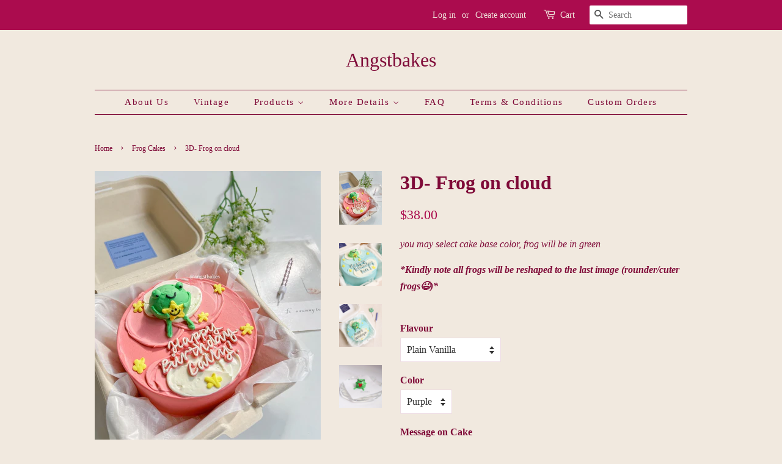

--- FILE ---
content_type: text/html; charset=utf-8
request_url: https://angstbakes.com/collections/frog-cakes/products/3d-frog-on-cloud
body_size: 20151
content:
<!doctype html>
<html class="no-js" lang="en">
<head>

  <!-- Basic page needs ================================================== -->
  <meta charset="utf-8">
  <meta http-equiv="X-UA-Compatible" content="IE=edge,chrome=1">

  

  <!-- Title and description ================================================== -->
  <title>
  3D- Frog on cloud &ndash; Angstbakes
  </title>

  
  <meta name="description" content="you may select cake base color, frog will be in green *Kindly note all frogs will be reshaped to the last image (rounder/cuter frogs😉)*">
  

  <!-- Social meta ================================================== -->
  <!-- /snippets/social-meta-tags.liquid -->




<meta property="og:site_name" content="Angstbakes">
<meta property="og:url" content="https://angstbakes.com/products/3d-frog-on-cloud">
<meta property="og:title" content="3D- Frog on cloud">
<meta property="og:type" content="product">
<meta property="og:description" content="you may select cake base color, frog will be in green *Kindly note all frogs will be reshaped to the last image (rounder/cuter frogs😉)*">

  <meta property="og:price:amount" content="38.00">
  <meta property="og:price:currency" content="SGD">

<meta property="og:image" content="http://angstbakes.com/cdn/shop/products/image_6f735b59-357f-4ee3-88ef-e3cce5f7cba3_1200x1200.jpg?v=1672804212"><meta property="og:image" content="http://angstbakes.com/cdn/shop/products/photo_2021-10-18_15-43-53_1200x1200.jpg?v=1672804212"><meta property="og:image" content="http://angstbakes.com/cdn/shop/products/photo_2021-04-17_14-36-43_1200x1200.jpg?v=1672804212">
<meta property="og:image:secure_url" content="https://angstbakes.com/cdn/shop/products/image_6f735b59-357f-4ee3-88ef-e3cce5f7cba3_1200x1200.jpg?v=1672804212"><meta property="og:image:secure_url" content="https://angstbakes.com/cdn/shop/products/photo_2021-10-18_15-43-53_1200x1200.jpg?v=1672804212"><meta property="og:image:secure_url" content="https://angstbakes.com/cdn/shop/products/photo_2021-04-17_14-36-43_1200x1200.jpg?v=1672804212">


<meta name="twitter:card" content="summary_large_image">
<meta name="twitter:title" content="3D- Frog on cloud">
<meta name="twitter:description" content="you may select cake base color, frog will be in green *Kindly note all frogs will be reshaped to the last image (rounder/cuter frogs😉)*">


  <!-- Helpers ================================================== -->
  <link rel="canonical" href="https://angstbakes.com/products/3d-frog-on-cloud">
  <meta name="viewport" content="width=device-width,initial-scale=1">
  <meta name="theme-color" content="#ab0c4e">

  <!-- CSS ================================================== -->
  <link href="//angstbakes.com/cdn/shop/t/2/assets/timber.scss.css?v=1710264195596097441742193083" rel="stylesheet" type="text/css" media="all" />
  <link href="//angstbakes.com/cdn/shop/t/2/assets/theme.scss.css?v=117675211114029239101742193083" rel="stylesheet" type="text/css" media="all" />

  <script>
    window.theme = window.theme || {};

    var theme = {
      strings: {
        addToCart: "Add to Cart",
        soldOut: "Sold Out",
        unavailable: "Unavailable",
        zoomClose: "Close (Esc)",
        zoomPrev: "Previous (Left arrow key)",
        zoomNext: "Next (Right arrow key)",
        addressError: "Error looking up that address",
        addressNoResults: "No results for that address",
        addressQueryLimit: "You have exceeded the Google API usage limit. Consider upgrading to a \u003ca href=\"https:\/\/developers.google.com\/maps\/premium\/usage-limits\"\u003ePremium Plan\u003c\/a\u003e.",
        authError: "There was a problem authenticating your Google Maps API Key."
      },
      settings: {
        // Adding some settings to allow the editor to update correctly when they are changed
        enableWideLayout: false,
        typeAccentTransform: false,
        typeAccentSpacing: true,
        baseFontSize: '16px',
        headerBaseFontSize: '32px',
        accentFontSize: '15px'
      },
      variables: {
        mediaQueryMedium: 'screen and (max-width: 768px)',
        bpSmall: false
      },
      moneyFormat: "${{amount}}"
    }

    document.documentElement.className = document.documentElement.className.replace('no-js', 'supports-js');
  </script>

  <!-- Header hook for plugins ================================================== -->
  <script>window.performance && window.performance.mark && window.performance.mark('shopify.content_for_header.start');</script><meta id="shopify-digital-wallet" name="shopify-digital-wallet" content="/55457480859/digital_wallets/dialog">
<link rel="alternate" type="application/json+oembed" href="https://angstbakes.com/products/3d-frog-on-cloud.oembed">
<script async="async" src="/checkouts/internal/preloads.js?locale=en-SG"></script>
<script id="shopify-features" type="application/json">{"accessToken":"1b48bf2a6938c9559db352e389d51dc3","betas":["rich-media-storefront-analytics"],"domain":"angstbakes.com","predictiveSearch":true,"shopId":55457480859,"locale":"en"}</script>
<script>var Shopify = Shopify || {};
Shopify.shop = "angstbakes.myshopify.com";
Shopify.locale = "en";
Shopify.currency = {"active":"SGD","rate":"1.0"};
Shopify.country = "SG";
Shopify.theme = {"name":"Minimal","id":120986271899,"schema_name":"Minimal","schema_version":"12.3.0","theme_store_id":380,"role":"main"};
Shopify.theme.handle = "null";
Shopify.theme.style = {"id":null,"handle":null};
Shopify.cdnHost = "angstbakes.com/cdn";
Shopify.routes = Shopify.routes || {};
Shopify.routes.root = "/";</script>
<script type="module">!function(o){(o.Shopify=o.Shopify||{}).modules=!0}(window);</script>
<script>!function(o){function n(){var o=[];function n(){o.push(Array.prototype.slice.apply(arguments))}return n.q=o,n}var t=o.Shopify=o.Shopify||{};t.loadFeatures=n(),t.autoloadFeatures=n()}(window);</script>
<script id="shop-js-analytics" type="application/json">{"pageType":"product"}</script>
<script defer="defer" async type="module" src="//angstbakes.com/cdn/shopifycloud/shop-js/modules/v2/client.init-shop-cart-sync_DlSlHazZ.en.esm.js"></script>
<script defer="defer" async type="module" src="//angstbakes.com/cdn/shopifycloud/shop-js/modules/v2/chunk.common_D16XZWos.esm.js"></script>
<script type="module">
  await import("//angstbakes.com/cdn/shopifycloud/shop-js/modules/v2/client.init-shop-cart-sync_DlSlHazZ.en.esm.js");
await import("//angstbakes.com/cdn/shopifycloud/shop-js/modules/v2/chunk.common_D16XZWos.esm.js");

  window.Shopify.SignInWithShop?.initShopCartSync?.({"fedCMEnabled":true,"windoidEnabled":true});

</script>
<script>(function() {
  var isLoaded = false;
  function asyncLoad() {
    if (isLoaded) return;
    isLoaded = true;
    var urls = ["https:\/\/slots-app.logbase.io\/slots-script-tag.js?shop=angstbakes.myshopify.com"];
    for (var i = 0; i < urls.length; i++) {
      var s = document.createElement('script');
      s.type = 'text/javascript';
      s.async = true;
      s.src = urls[i];
      var x = document.getElementsByTagName('script')[0];
      x.parentNode.insertBefore(s, x);
    }
  };
  if(window.attachEvent) {
    window.attachEvent('onload', asyncLoad);
  } else {
    window.addEventListener('load', asyncLoad, false);
  }
})();</script>
<script id="__st">var __st={"a":55457480859,"offset":28800,"reqid":"20caa423-faaf-43cb-bedb-ce211d74c9e1-1768572972","pageurl":"angstbakes.com\/collections\/frog-cakes\/products\/3d-frog-on-cloud","u":"ca9c6ecab750","p":"product","rtyp":"product","rid":6733118144667};</script>
<script>window.ShopifyPaypalV4VisibilityTracking = true;</script>
<script id="captcha-bootstrap">!function(){'use strict';const t='contact',e='account',n='new_comment',o=[[t,t],['blogs',n],['comments',n],[t,'customer']],c=[[e,'customer_login'],[e,'guest_login'],[e,'recover_customer_password'],[e,'create_customer']],r=t=>t.map((([t,e])=>`form[action*='/${t}']:not([data-nocaptcha='true']) input[name='form_type'][value='${e}']`)).join(','),a=t=>()=>t?[...document.querySelectorAll(t)].map((t=>t.form)):[];function s(){const t=[...o],e=r(t);return a(e)}const i='password',u='form_key',d=['recaptcha-v3-token','g-recaptcha-response','h-captcha-response',i],f=()=>{try{return window.sessionStorage}catch{return}},m='__shopify_v',_=t=>t.elements[u];function p(t,e,n=!1){try{const o=window.sessionStorage,c=JSON.parse(o.getItem(e)),{data:r}=function(t){const{data:e,action:n}=t;return t[m]||n?{data:e,action:n}:{data:t,action:n}}(c);for(const[e,n]of Object.entries(r))t.elements[e]&&(t.elements[e].value=n);n&&o.removeItem(e)}catch(o){console.error('form repopulation failed',{error:o})}}const l='form_type',E='cptcha';function T(t){t.dataset[E]=!0}const w=window,h=w.document,L='Shopify',v='ce_forms',y='captcha';let A=!1;((t,e)=>{const n=(g='f06e6c50-85a8-45c8-87d0-21a2b65856fe',I='https://cdn.shopify.com/shopifycloud/storefront-forms-hcaptcha/ce_storefront_forms_captcha_hcaptcha.v1.5.2.iife.js',D={infoText:'Protected by hCaptcha',privacyText:'Privacy',termsText:'Terms'},(t,e,n)=>{const o=w[L][v],c=o.bindForm;if(c)return c(t,g,e,D).then(n);var r;o.q.push([[t,g,e,D],n]),r=I,A||(h.body.append(Object.assign(h.createElement('script'),{id:'captcha-provider',async:!0,src:r})),A=!0)});var g,I,D;w[L]=w[L]||{},w[L][v]=w[L][v]||{},w[L][v].q=[],w[L][y]=w[L][y]||{},w[L][y].protect=function(t,e){n(t,void 0,e),T(t)},Object.freeze(w[L][y]),function(t,e,n,w,h,L){const[v,y,A,g]=function(t,e,n){const i=e?o:[],u=t?c:[],d=[...i,...u],f=r(d),m=r(i),_=r(d.filter((([t,e])=>n.includes(e))));return[a(f),a(m),a(_),s()]}(w,h,L),I=t=>{const e=t.target;return e instanceof HTMLFormElement?e:e&&e.form},D=t=>v().includes(t);t.addEventListener('submit',(t=>{const e=I(t);if(!e)return;const n=D(e)&&!e.dataset.hcaptchaBound&&!e.dataset.recaptchaBound,o=_(e),c=g().includes(e)&&(!o||!o.value);(n||c)&&t.preventDefault(),c&&!n&&(function(t){try{if(!f())return;!function(t){const e=f();if(!e)return;const n=_(t);if(!n)return;const o=n.value;o&&e.removeItem(o)}(t);const e=Array.from(Array(32),(()=>Math.random().toString(36)[2])).join('');!function(t,e){_(t)||t.append(Object.assign(document.createElement('input'),{type:'hidden',name:u})),t.elements[u].value=e}(t,e),function(t,e){const n=f();if(!n)return;const o=[...t.querySelectorAll(`input[type='${i}']`)].map((({name:t})=>t)),c=[...d,...o],r={};for(const[a,s]of new FormData(t).entries())c.includes(a)||(r[a]=s);n.setItem(e,JSON.stringify({[m]:1,action:t.action,data:r}))}(t,e)}catch(e){console.error('failed to persist form',e)}}(e),e.submit())}));const S=(t,e)=>{t&&!t.dataset[E]&&(n(t,e.some((e=>e===t))),T(t))};for(const o of['focusin','change'])t.addEventListener(o,(t=>{const e=I(t);D(e)&&S(e,y())}));const B=e.get('form_key'),M=e.get(l),P=B&&M;t.addEventListener('DOMContentLoaded',(()=>{const t=y();if(P)for(const e of t)e.elements[l].value===M&&p(e,B);[...new Set([...A(),...v().filter((t=>'true'===t.dataset.shopifyCaptcha))])].forEach((e=>S(e,t)))}))}(h,new URLSearchParams(w.location.search),n,t,e,['guest_login'])})(!0,!0)}();</script>
<script integrity="sha256-4kQ18oKyAcykRKYeNunJcIwy7WH5gtpwJnB7kiuLZ1E=" data-source-attribution="shopify.loadfeatures" defer="defer" src="//angstbakes.com/cdn/shopifycloud/storefront/assets/storefront/load_feature-a0a9edcb.js" crossorigin="anonymous"></script>
<script data-source-attribution="shopify.dynamic_checkout.dynamic.init">var Shopify=Shopify||{};Shopify.PaymentButton=Shopify.PaymentButton||{isStorefrontPortableWallets:!0,init:function(){window.Shopify.PaymentButton.init=function(){};var t=document.createElement("script");t.src="https://angstbakes.com/cdn/shopifycloud/portable-wallets/latest/portable-wallets.en.js",t.type="module",document.head.appendChild(t)}};
</script>
<script data-source-attribution="shopify.dynamic_checkout.buyer_consent">
  function portableWalletsHideBuyerConsent(e){var t=document.getElementById("shopify-buyer-consent"),n=document.getElementById("shopify-subscription-policy-button");t&&n&&(t.classList.add("hidden"),t.setAttribute("aria-hidden","true"),n.removeEventListener("click",e))}function portableWalletsShowBuyerConsent(e){var t=document.getElementById("shopify-buyer-consent"),n=document.getElementById("shopify-subscription-policy-button");t&&n&&(t.classList.remove("hidden"),t.removeAttribute("aria-hidden"),n.addEventListener("click",e))}window.Shopify?.PaymentButton&&(window.Shopify.PaymentButton.hideBuyerConsent=portableWalletsHideBuyerConsent,window.Shopify.PaymentButton.showBuyerConsent=portableWalletsShowBuyerConsent);
</script>
<script data-source-attribution="shopify.dynamic_checkout.cart.bootstrap">document.addEventListener("DOMContentLoaded",(function(){function t(){return document.querySelector("shopify-accelerated-checkout-cart, shopify-accelerated-checkout")}if(t())Shopify.PaymentButton.init();else{new MutationObserver((function(e,n){t()&&(Shopify.PaymentButton.init(),n.disconnect())})).observe(document.body,{childList:!0,subtree:!0})}}));
</script>

<script>window.performance && window.performance.mark && window.performance.mark('shopify.content_for_header.end');</script>

  <script src="//angstbakes.com/cdn/shop/t/2/assets/jquery-2.2.3.min.js?v=58211863146907186831616473444" type="text/javascript"></script>

  <script src="//angstbakes.com/cdn/shop/t/2/assets/lazysizes.min.js?v=155223123402716617051616473444" async="async"></script>

  
  

<script src="https://cdn.shopify.com/extensions/019b972e-1a02-76ca-b528-baf6366be1f4/order-delivery-date-time-72/assets/slots-script-tag.js" type="text/javascript" defer="defer"></script>
<link href="https://monorail-edge.shopifysvc.com" rel="dns-prefetch">
<script>(function(){if ("sendBeacon" in navigator && "performance" in window) {try {var session_token_from_headers = performance.getEntriesByType('navigation')[0].serverTiming.find(x => x.name == '_s').description;} catch {var session_token_from_headers = undefined;}var session_cookie_matches = document.cookie.match(/_shopify_s=([^;]*)/);var session_token_from_cookie = session_cookie_matches && session_cookie_matches.length === 2 ? session_cookie_matches[1] : "";var session_token = session_token_from_headers || session_token_from_cookie || "";function handle_abandonment_event(e) {var entries = performance.getEntries().filter(function(entry) {return /monorail-edge.shopifysvc.com/.test(entry.name);});if (!window.abandonment_tracked && entries.length === 0) {window.abandonment_tracked = true;var currentMs = Date.now();var navigation_start = performance.timing.navigationStart;var payload = {shop_id: 55457480859,url: window.location.href,navigation_start,duration: currentMs - navigation_start,session_token,page_type: "product"};window.navigator.sendBeacon("https://monorail-edge.shopifysvc.com/v1/produce", JSON.stringify({schema_id: "online_store_buyer_site_abandonment/1.1",payload: payload,metadata: {event_created_at_ms: currentMs,event_sent_at_ms: currentMs}}));}}window.addEventListener('pagehide', handle_abandonment_event);}}());</script>
<script id="web-pixels-manager-setup">(function e(e,d,r,n,o){if(void 0===o&&(o={}),!Boolean(null===(a=null===(i=window.Shopify)||void 0===i?void 0:i.analytics)||void 0===a?void 0:a.replayQueue)){var i,a;window.Shopify=window.Shopify||{};var t=window.Shopify;t.analytics=t.analytics||{};var s=t.analytics;s.replayQueue=[],s.publish=function(e,d,r){return s.replayQueue.push([e,d,r]),!0};try{self.performance.mark("wpm:start")}catch(e){}var l=function(){var e={modern:/Edge?\/(1{2}[4-9]|1[2-9]\d|[2-9]\d{2}|\d{4,})\.\d+(\.\d+|)|Firefox\/(1{2}[4-9]|1[2-9]\d|[2-9]\d{2}|\d{4,})\.\d+(\.\d+|)|Chrom(ium|e)\/(9{2}|\d{3,})\.\d+(\.\d+|)|(Maci|X1{2}).+ Version\/(15\.\d+|(1[6-9]|[2-9]\d|\d{3,})\.\d+)([,.]\d+|)( \(\w+\)|)( Mobile\/\w+|) Safari\/|Chrome.+OPR\/(9{2}|\d{3,})\.\d+\.\d+|(CPU[ +]OS|iPhone[ +]OS|CPU[ +]iPhone|CPU IPhone OS|CPU iPad OS)[ +]+(15[._]\d+|(1[6-9]|[2-9]\d|\d{3,})[._]\d+)([._]\d+|)|Android:?[ /-](13[3-9]|1[4-9]\d|[2-9]\d{2}|\d{4,})(\.\d+|)(\.\d+|)|Android.+Firefox\/(13[5-9]|1[4-9]\d|[2-9]\d{2}|\d{4,})\.\d+(\.\d+|)|Android.+Chrom(ium|e)\/(13[3-9]|1[4-9]\d|[2-9]\d{2}|\d{4,})\.\d+(\.\d+|)|SamsungBrowser\/([2-9]\d|\d{3,})\.\d+/,legacy:/Edge?\/(1[6-9]|[2-9]\d|\d{3,})\.\d+(\.\d+|)|Firefox\/(5[4-9]|[6-9]\d|\d{3,})\.\d+(\.\d+|)|Chrom(ium|e)\/(5[1-9]|[6-9]\d|\d{3,})\.\d+(\.\d+|)([\d.]+$|.*Safari\/(?![\d.]+ Edge\/[\d.]+$))|(Maci|X1{2}).+ Version\/(10\.\d+|(1[1-9]|[2-9]\d|\d{3,})\.\d+)([,.]\d+|)( \(\w+\)|)( Mobile\/\w+|) Safari\/|Chrome.+OPR\/(3[89]|[4-9]\d|\d{3,})\.\d+\.\d+|(CPU[ +]OS|iPhone[ +]OS|CPU[ +]iPhone|CPU IPhone OS|CPU iPad OS)[ +]+(10[._]\d+|(1[1-9]|[2-9]\d|\d{3,})[._]\d+)([._]\d+|)|Android:?[ /-](13[3-9]|1[4-9]\d|[2-9]\d{2}|\d{4,})(\.\d+|)(\.\d+|)|Mobile Safari.+OPR\/([89]\d|\d{3,})\.\d+\.\d+|Android.+Firefox\/(13[5-9]|1[4-9]\d|[2-9]\d{2}|\d{4,})\.\d+(\.\d+|)|Android.+Chrom(ium|e)\/(13[3-9]|1[4-9]\d|[2-9]\d{2}|\d{4,})\.\d+(\.\d+|)|Android.+(UC? ?Browser|UCWEB|U3)[ /]?(15\.([5-9]|\d{2,})|(1[6-9]|[2-9]\d|\d{3,})\.\d+)\.\d+|SamsungBrowser\/(5\.\d+|([6-9]|\d{2,})\.\d+)|Android.+MQ{2}Browser\/(14(\.(9|\d{2,})|)|(1[5-9]|[2-9]\d|\d{3,})(\.\d+|))(\.\d+|)|K[Aa][Ii]OS\/(3\.\d+|([4-9]|\d{2,})\.\d+)(\.\d+|)/},d=e.modern,r=e.legacy,n=navigator.userAgent;return n.match(d)?"modern":n.match(r)?"legacy":"unknown"}(),u="modern"===l?"modern":"legacy",c=(null!=n?n:{modern:"",legacy:""})[u],f=function(e){return[e.baseUrl,"/wpm","/b",e.hashVersion,"modern"===e.buildTarget?"m":"l",".js"].join("")}({baseUrl:d,hashVersion:r,buildTarget:u}),m=function(e){var d=e.version,r=e.bundleTarget,n=e.surface,o=e.pageUrl,i=e.monorailEndpoint;return{emit:function(e){var a=e.status,t=e.errorMsg,s=(new Date).getTime(),l=JSON.stringify({metadata:{event_sent_at_ms:s},events:[{schema_id:"web_pixels_manager_load/3.1",payload:{version:d,bundle_target:r,page_url:o,status:a,surface:n,error_msg:t},metadata:{event_created_at_ms:s}}]});if(!i)return console&&console.warn&&console.warn("[Web Pixels Manager] No Monorail endpoint provided, skipping logging."),!1;try{return self.navigator.sendBeacon.bind(self.navigator)(i,l)}catch(e){}var u=new XMLHttpRequest;try{return u.open("POST",i,!0),u.setRequestHeader("Content-Type","text/plain"),u.send(l),!0}catch(e){return console&&console.warn&&console.warn("[Web Pixels Manager] Got an unhandled error while logging to Monorail."),!1}}}}({version:r,bundleTarget:l,surface:e.surface,pageUrl:self.location.href,monorailEndpoint:e.monorailEndpoint});try{o.browserTarget=l,function(e){var d=e.src,r=e.async,n=void 0===r||r,o=e.onload,i=e.onerror,a=e.sri,t=e.scriptDataAttributes,s=void 0===t?{}:t,l=document.createElement("script"),u=document.querySelector("head"),c=document.querySelector("body");if(l.async=n,l.src=d,a&&(l.integrity=a,l.crossOrigin="anonymous"),s)for(var f in s)if(Object.prototype.hasOwnProperty.call(s,f))try{l.dataset[f]=s[f]}catch(e){}if(o&&l.addEventListener("load",o),i&&l.addEventListener("error",i),u)u.appendChild(l);else{if(!c)throw new Error("Did not find a head or body element to append the script");c.appendChild(l)}}({src:f,async:!0,onload:function(){if(!function(){var e,d;return Boolean(null===(d=null===(e=window.Shopify)||void 0===e?void 0:e.analytics)||void 0===d?void 0:d.initialized)}()){var d=window.webPixelsManager.init(e)||void 0;if(d){var r=window.Shopify.analytics;r.replayQueue.forEach((function(e){var r=e[0],n=e[1],o=e[2];d.publishCustomEvent(r,n,o)})),r.replayQueue=[],r.publish=d.publishCustomEvent,r.visitor=d.visitor,r.initialized=!0}}},onerror:function(){return m.emit({status:"failed",errorMsg:"".concat(f," has failed to load")})},sri:function(e){var d=/^sha384-[A-Za-z0-9+/=]+$/;return"string"==typeof e&&d.test(e)}(c)?c:"",scriptDataAttributes:o}),m.emit({status:"loading"})}catch(e){m.emit({status:"failed",errorMsg:(null==e?void 0:e.message)||"Unknown error"})}}})({shopId: 55457480859,storefrontBaseUrl: "https://angstbakes.com",extensionsBaseUrl: "https://extensions.shopifycdn.com/cdn/shopifycloud/web-pixels-manager",monorailEndpoint: "https://monorail-edge.shopifysvc.com/unstable/produce_batch",surface: "storefront-renderer",enabledBetaFlags: ["2dca8a86"],webPixelsConfigList: [{"id":"shopify-app-pixel","configuration":"{}","eventPayloadVersion":"v1","runtimeContext":"STRICT","scriptVersion":"0450","apiClientId":"shopify-pixel","type":"APP","privacyPurposes":["ANALYTICS","MARKETING"]},{"id":"shopify-custom-pixel","eventPayloadVersion":"v1","runtimeContext":"LAX","scriptVersion":"0450","apiClientId":"shopify-pixel","type":"CUSTOM","privacyPurposes":["ANALYTICS","MARKETING"]}],isMerchantRequest: false,initData: {"shop":{"name":"Angstbakes","paymentSettings":{"currencyCode":"SGD"},"myshopifyDomain":"angstbakes.myshopify.com","countryCode":"SG","storefrontUrl":"https:\/\/angstbakes.com"},"customer":null,"cart":null,"checkout":null,"productVariants":[{"price":{"amount":38.0,"currencyCode":"SGD"},"product":{"title":"3D- Frog on cloud","vendor":"Angstbakes","id":"6733118144667","untranslatedTitle":"3D- Frog on cloud","url":"\/products\/3d-frog-on-cloud","type":""},"id":"39879170228379","image":{"src":"\/\/angstbakes.com\/cdn\/shop\/products\/image_6f735b59-357f-4ee3-88ef-e3cce5f7cba3.jpg?v=1672804212"},"sku":null,"title":"Plain Vanilla \/ Purple","untranslatedTitle":"Plain Vanilla \/ Purple"},{"price":{"amount":38.0,"currencyCode":"SGD"},"product":{"title":"3D- Frog on cloud","vendor":"Angstbakes","id":"6733118144667","untranslatedTitle":"3D- Frog on cloud","url":"\/products\/3d-frog-on-cloud","type":""},"id":"39879170261147","image":{"src":"\/\/angstbakes.com\/cdn\/shop\/products\/image_6f735b59-357f-4ee3-88ef-e3cce5f7cba3.jpg?v=1672804212"},"sku":null,"title":"Plain Vanilla \/ Pink","untranslatedTitle":"Plain Vanilla \/ Pink"},{"price":{"amount":38.0,"currencyCode":"SGD"},"product":{"title":"3D- Frog on cloud","vendor":"Angstbakes","id":"6733118144667","untranslatedTitle":"3D- Frog on cloud","url":"\/products\/3d-frog-on-cloud","type":""},"id":"39879170293915","image":{"src":"\/\/angstbakes.com\/cdn\/shop\/products\/image_6f735b59-357f-4ee3-88ef-e3cce5f7cba3.jpg?v=1672804212"},"sku":null,"title":"Plain Vanilla \/ Yellow","untranslatedTitle":"Plain Vanilla \/ Yellow"},{"price":{"amount":38.0,"currencyCode":"SGD"},"product":{"title":"3D- Frog on cloud","vendor":"Angstbakes","id":"6733118144667","untranslatedTitle":"3D- Frog on cloud","url":"\/products\/3d-frog-on-cloud","type":""},"id":"39879170326683","image":{"src":"\/\/angstbakes.com\/cdn\/shop\/products\/image_6f735b59-357f-4ee3-88ef-e3cce5f7cba3.jpg?v=1672804212"},"sku":null,"title":"Plain Vanilla \/ Cream","untranslatedTitle":"Plain Vanilla \/ Cream"},{"price":{"amount":38.0,"currencyCode":"SGD"},"product":{"title":"3D- Frog on cloud","vendor":"Angstbakes","id":"6733118144667","untranslatedTitle":"3D- Frog on cloud","url":"\/products\/3d-frog-on-cloud","type":""},"id":"39879170359451","image":{"src":"\/\/angstbakes.com\/cdn\/shop\/products\/photo_2021-10-18_15-43-53.jpg?v=1672804212"},"sku":null,"title":"Plain Vanilla \/ Blue","untranslatedTitle":"Plain Vanilla \/ Blue"},{"price":{"amount":38.0,"currencyCode":"SGD"},"product":{"title":"3D- Frog on cloud","vendor":"Angstbakes","id":"6733118144667","untranslatedTitle":"3D- Frog on cloud","url":"\/products\/3d-frog-on-cloud","type":""},"id":"39879170392219","image":{"src":"\/\/angstbakes.com\/cdn\/shop\/products\/image_6f735b59-357f-4ee3-88ef-e3cce5f7cba3.jpg?v=1672804212"},"sku":null,"title":"Plain Vanilla \/ Green","untranslatedTitle":"Plain Vanilla \/ Green"},{"price":{"amount":38.0,"currencyCode":"SGD"},"product":{"title":"3D- Frog on cloud","vendor":"Angstbakes","id":"6733118144667","untranslatedTitle":"3D- Frog on cloud","url":"\/products\/3d-frog-on-cloud","type":""},"id":"39879170424987","image":{"src":"\/\/angstbakes.com\/cdn\/shop\/products\/image_6f735b59-357f-4ee3-88ef-e3cce5f7cba3.jpg?v=1672804212"},"sku":null,"title":"Hazelnut Chocolate \/ Purple","untranslatedTitle":"Hazelnut Chocolate \/ Purple"},{"price":{"amount":38.0,"currencyCode":"SGD"},"product":{"title":"3D- Frog on cloud","vendor":"Angstbakes","id":"6733118144667","untranslatedTitle":"3D- Frog on cloud","url":"\/products\/3d-frog-on-cloud","type":""},"id":"39879170457755","image":{"src":"\/\/angstbakes.com\/cdn\/shop\/products\/image_6f735b59-357f-4ee3-88ef-e3cce5f7cba3.jpg?v=1672804212"},"sku":null,"title":"Hazelnut Chocolate \/ Pink","untranslatedTitle":"Hazelnut Chocolate \/ Pink"},{"price":{"amount":38.0,"currencyCode":"SGD"},"product":{"title":"3D- Frog on cloud","vendor":"Angstbakes","id":"6733118144667","untranslatedTitle":"3D- Frog on cloud","url":"\/products\/3d-frog-on-cloud","type":""},"id":"39879170490523","image":{"src":"\/\/angstbakes.com\/cdn\/shop\/products\/image_6f735b59-357f-4ee3-88ef-e3cce5f7cba3.jpg?v=1672804212"},"sku":null,"title":"Hazelnut Chocolate \/ Yellow","untranslatedTitle":"Hazelnut Chocolate \/ Yellow"},{"price":{"amount":38.0,"currencyCode":"SGD"},"product":{"title":"3D- Frog on cloud","vendor":"Angstbakes","id":"6733118144667","untranslatedTitle":"3D- Frog on cloud","url":"\/products\/3d-frog-on-cloud","type":""},"id":"39879170523291","image":{"src":"\/\/angstbakes.com\/cdn\/shop\/products\/image_6f735b59-357f-4ee3-88ef-e3cce5f7cba3.jpg?v=1672804212"},"sku":null,"title":"Hazelnut Chocolate \/ Cream","untranslatedTitle":"Hazelnut Chocolate \/ Cream"},{"price":{"amount":38.0,"currencyCode":"SGD"},"product":{"title":"3D- Frog on cloud","vendor":"Angstbakes","id":"6733118144667","untranslatedTitle":"3D- Frog on cloud","url":"\/products\/3d-frog-on-cloud","type":""},"id":"39879170556059","image":{"src":"\/\/angstbakes.com\/cdn\/shop\/products\/photo_2021-10-18_15-43-53.jpg?v=1672804212"},"sku":null,"title":"Hazelnut Chocolate \/ Blue","untranslatedTitle":"Hazelnut Chocolate \/ Blue"},{"price":{"amount":38.0,"currencyCode":"SGD"},"product":{"title":"3D- Frog on cloud","vendor":"Angstbakes","id":"6733118144667","untranslatedTitle":"3D- Frog on cloud","url":"\/products\/3d-frog-on-cloud","type":""},"id":"39879170588827","image":{"src":"\/\/angstbakes.com\/cdn\/shop\/products\/image_6f735b59-357f-4ee3-88ef-e3cce5f7cba3.jpg?v=1672804212"},"sku":null,"title":"Hazelnut Chocolate \/ Green","untranslatedTitle":"Hazelnut Chocolate \/ Green"},{"price":{"amount":38.0,"currencyCode":"SGD"},"product":{"title":"3D- Frog on cloud","vendor":"Angstbakes","id":"6733118144667","untranslatedTitle":"3D- Frog on cloud","url":"\/products\/3d-frog-on-cloud","type":""},"id":"39879170621595","image":{"src":"\/\/angstbakes.com\/cdn\/shop\/products\/image_6f735b59-357f-4ee3-88ef-e3cce5f7cba3.jpg?v=1672804212"},"sku":null,"title":"Chocolate Vanilla \/ Purple","untranslatedTitle":"Chocolate Vanilla \/ Purple"},{"price":{"amount":38.0,"currencyCode":"SGD"},"product":{"title":"3D- Frog on cloud","vendor":"Angstbakes","id":"6733118144667","untranslatedTitle":"3D- Frog on cloud","url":"\/products\/3d-frog-on-cloud","type":""},"id":"39879170654363","image":{"src":"\/\/angstbakes.com\/cdn\/shop\/products\/image_6f735b59-357f-4ee3-88ef-e3cce5f7cba3.jpg?v=1672804212"},"sku":null,"title":"Chocolate Vanilla \/ Pink","untranslatedTitle":"Chocolate Vanilla \/ Pink"},{"price":{"amount":38.0,"currencyCode":"SGD"},"product":{"title":"3D- Frog on cloud","vendor":"Angstbakes","id":"6733118144667","untranslatedTitle":"3D- Frog on cloud","url":"\/products\/3d-frog-on-cloud","type":""},"id":"39879170687131","image":{"src":"\/\/angstbakes.com\/cdn\/shop\/products\/image_6f735b59-357f-4ee3-88ef-e3cce5f7cba3.jpg?v=1672804212"},"sku":null,"title":"Chocolate Vanilla \/ Yellow","untranslatedTitle":"Chocolate Vanilla \/ Yellow"},{"price":{"amount":38.0,"currencyCode":"SGD"},"product":{"title":"3D- Frog on cloud","vendor":"Angstbakes","id":"6733118144667","untranslatedTitle":"3D- Frog on cloud","url":"\/products\/3d-frog-on-cloud","type":""},"id":"39879170719899","image":{"src":"\/\/angstbakes.com\/cdn\/shop\/products\/image_6f735b59-357f-4ee3-88ef-e3cce5f7cba3.jpg?v=1672804212"},"sku":null,"title":"Chocolate Vanilla \/ Cream","untranslatedTitle":"Chocolate Vanilla \/ Cream"},{"price":{"amount":38.0,"currencyCode":"SGD"},"product":{"title":"3D- Frog on cloud","vendor":"Angstbakes","id":"6733118144667","untranslatedTitle":"3D- Frog on cloud","url":"\/products\/3d-frog-on-cloud","type":""},"id":"39879170752667","image":{"src":"\/\/angstbakes.com\/cdn\/shop\/products\/photo_2021-10-18_15-43-53.jpg?v=1672804212"},"sku":null,"title":"Chocolate Vanilla \/ Blue","untranslatedTitle":"Chocolate Vanilla \/ Blue"},{"price":{"amount":38.0,"currencyCode":"SGD"},"product":{"title":"3D- Frog on cloud","vendor":"Angstbakes","id":"6733118144667","untranslatedTitle":"3D- Frog on cloud","url":"\/products\/3d-frog-on-cloud","type":""},"id":"39879170785435","image":{"src":"\/\/angstbakes.com\/cdn\/shop\/products\/image_6f735b59-357f-4ee3-88ef-e3cce5f7cba3.jpg?v=1672804212"},"sku":null,"title":"Chocolate Vanilla \/ Green","untranslatedTitle":"Chocolate Vanilla \/ Green"},{"price":{"amount":38.0,"currencyCode":"SGD"},"product":{"title":"3D- Frog on cloud","vendor":"Angstbakes","id":"6733118144667","untranslatedTitle":"3D- Frog on cloud","url":"\/products\/3d-frog-on-cloud","type":""},"id":"39879170818203","image":{"src":"\/\/angstbakes.com\/cdn\/shop\/products\/image_6f735b59-357f-4ee3-88ef-e3cce5f7cba3.jpg?v=1672804212"},"sku":null,"title":"Speculoos \/ Purple","untranslatedTitle":"Speculoos \/ Purple"},{"price":{"amount":38.0,"currencyCode":"SGD"},"product":{"title":"3D- Frog on cloud","vendor":"Angstbakes","id":"6733118144667","untranslatedTitle":"3D- Frog on cloud","url":"\/products\/3d-frog-on-cloud","type":""},"id":"39879170850971","image":{"src":"\/\/angstbakes.com\/cdn\/shop\/products\/image_6f735b59-357f-4ee3-88ef-e3cce5f7cba3.jpg?v=1672804212"},"sku":null,"title":"Speculoos \/ Pink","untranslatedTitle":"Speculoos \/ Pink"},{"price":{"amount":38.0,"currencyCode":"SGD"},"product":{"title":"3D- Frog on cloud","vendor":"Angstbakes","id":"6733118144667","untranslatedTitle":"3D- Frog on cloud","url":"\/products\/3d-frog-on-cloud","type":""},"id":"39879170883739","image":{"src":"\/\/angstbakes.com\/cdn\/shop\/products\/image_6f735b59-357f-4ee3-88ef-e3cce5f7cba3.jpg?v=1672804212"},"sku":null,"title":"Speculoos \/ Yellow","untranslatedTitle":"Speculoos \/ Yellow"},{"price":{"amount":38.0,"currencyCode":"SGD"},"product":{"title":"3D- Frog on cloud","vendor":"Angstbakes","id":"6733118144667","untranslatedTitle":"3D- Frog on cloud","url":"\/products\/3d-frog-on-cloud","type":""},"id":"39879170916507","image":{"src":"\/\/angstbakes.com\/cdn\/shop\/products\/image_6f735b59-357f-4ee3-88ef-e3cce5f7cba3.jpg?v=1672804212"},"sku":null,"title":"Speculoos \/ Cream","untranslatedTitle":"Speculoos \/ Cream"},{"price":{"amount":38.0,"currencyCode":"SGD"},"product":{"title":"3D- Frog on cloud","vendor":"Angstbakes","id":"6733118144667","untranslatedTitle":"3D- Frog on cloud","url":"\/products\/3d-frog-on-cloud","type":""},"id":"39879170949275","image":{"src":"\/\/angstbakes.com\/cdn\/shop\/products\/photo_2021-10-18_15-43-53.jpg?v=1672804212"},"sku":null,"title":"Speculoos \/ Blue","untranslatedTitle":"Speculoos \/ Blue"},{"price":{"amount":38.0,"currencyCode":"SGD"},"product":{"title":"3D- Frog on cloud","vendor":"Angstbakes","id":"6733118144667","untranslatedTitle":"3D- Frog on cloud","url":"\/products\/3d-frog-on-cloud","type":""},"id":"39879170982043","image":{"src":"\/\/angstbakes.com\/cdn\/shop\/products\/image_6f735b59-357f-4ee3-88ef-e3cce5f7cba3.jpg?v=1672804212"},"sku":null,"title":"Speculoos \/ Green","untranslatedTitle":"Speculoos \/ Green"},{"price":{"amount":38.0,"currencyCode":"SGD"},"product":{"title":"3D- Frog on cloud","vendor":"Angstbakes","id":"6733118144667","untranslatedTitle":"3D- Frog on cloud","url":"\/products\/3d-frog-on-cloud","type":""},"id":"39879171014811","image":{"src":"\/\/angstbakes.com\/cdn\/shop\/products\/image_6f735b59-357f-4ee3-88ef-e3cce5f7cba3.jpg?v=1672804212"},"sku":null,"title":"Ovomaltine Crunch \/ Purple","untranslatedTitle":"Ovomaltine Crunch \/ Purple"},{"price":{"amount":38.0,"currencyCode":"SGD"},"product":{"title":"3D- Frog on cloud","vendor":"Angstbakes","id":"6733118144667","untranslatedTitle":"3D- Frog on cloud","url":"\/products\/3d-frog-on-cloud","type":""},"id":"39879171047579","image":{"src":"\/\/angstbakes.com\/cdn\/shop\/products\/image_6f735b59-357f-4ee3-88ef-e3cce5f7cba3.jpg?v=1672804212"},"sku":null,"title":"Ovomaltine Crunch \/ Pink","untranslatedTitle":"Ovomaltine Crunch \/ Pink"},{"price":{"amount":38.0,"currencyCode":"SGD"},"product":{"title":"3D- Frog on cloud","vendor":"Angstbakes","id":"6733118144667","untranslatedTitle":"3D- Frog on cloud","url":"\/products\/3d-frog-on-cloud","type":""},"id":"39879171080347","image":{"src":"\/\/angstbakes.com\/cdn\/shop\/products\/image_6f735b59-357f-4ee3-88ef-e3cce5f7cba3.jpg?v=1672804212"},"sku":null,"title":"Ovomaltine Crunch \/ Yellow","untranslatedTitle":"Ovomaltine Crunch \/ Yellow"},{"price":{"amount":38.0,"currencyCode":"SGD"},"product":{"title":"3D- Frog on cloud","vendor":"Angstbakes","id":"6733118144667","untranslatedTitle":"3D- Frog on cloud","url":"\/products\/3d-frog-on-cloud","type":""},"id":"39879171113115","image":{"src":"\/\/angstbakes.com\/cdn\/shop\/products\/image_6f735b59-357f-4ee3-88ef-e3cce5f7cba3.jpg?v=1672804212"},"sku":null,"title":"Ovomaltine Crunch \/ Cream","untranslatedTitle":"Ovomaltine Crunch \/ Cream"},{"price":{"amount":38.0,"currencyCode":"SGD"},"product":{"title":"3D- Frog on cloud","vendor":"Angstbakes","id":"6733118144667","untranslatedTitle":"3D- Frog on cloud","url":"\/products\/3d-frog-on-cloud","type":""},"id":"39879171145883","image":{"src":"\/\/angstbakes.com\/cdn\/shop\/products\/photo_2021-10-18_15-43-53.jpg?v=1672804212"},"sku":null,"title":"Ovomaltine Crunch \/ Blue","untranslatedTitle":"Ovomaltine Crunch \/ Blue"},{"price":{"amount":38.0,"currencyCode":"SGD"},"product":{"title":"3D- Frog on cloud","vendor":"Angstbakes","id":"6733118144667","untranslatedTitle":"3D- Frog on cloud","url":"\/products\/3d-frog-on-cloud","type":""},"id":"39879171178651","image":{"src":"\/\/angstbakes.com\/cdn\/shop\/products\/image_6f735b59-357f-4ee3-88ef-e3cce5f7cba3.jpg?v=1672804212"},"sku":null,"title":"Ovomaltine Crunch \/ Green","untranslatedTitle":"Ovomaltine Crunch \/ Green"}],"purchasingCompany":null},},"https://angstbakes.com/cdn","fcfee988w5aeb613cpc8e4bc33m6693e112",{"modern":"","legacy":""},{"shopId":"55457480859","storefrontBaseUrl":"https:\/\/angstbakes.com","extensionBaseUrl":"https:\/\/extensions.shopifycdn.com\/cdn\/shopifycloud\/web-pixels-manager","surface":"storefront-renderer","enabledBetaFlags":"[\"2dca8a86\"]","isMerchantRequest":"false","hashVersion":"fcfee988w5aeb613cpc8e4bc33m6693e112","publish":"custom","events":"[[\"page_viewed\",{}],[\"product_viewed\",{\"productVariant\":{\"price\":{\"amount\":38.0,\"currencyCode\":\"SGD\"},\"product\":{\"title\":\"3D- Frog on cloud\",\"vendor\":\"Angstbakes\",\"id\":\"6733118144667\",\"untranslatedTitle\":\"3D- Frog on cloud\",\"url\":\"\/products\/3d-frog-on-cloud\",\"type\":\"\"},\"id\":\"39879170228379\",\"image\":{\"src\":\"\/\/angstbakes.com\/cdn\/shop\/products\/image_6f735b59-357f-4ee3-88ef-e3cce5f7cba3.jpg?v=1672804212\"},\"sku\":null,\"title\":\"Plain Vanilla \/ Purple\",\"untranslatedTitle\":\"Plain Vanilla \/ Purple\"}}]]"});</script><script>
  window.ShopifyAnalytics = window.ShopifyAnalytics || {};
  window.ShopifyAnalytics.meta = window.ShopifyAnalytics.meta || {};
  window.ShopifyAnalytics.meta.currency = 'SGD';
  var meta = {"product":{"id":6733118144667,"gid":"gid:\/\/shopify\/Product\/6733118144667","vendor":"Angstbakes","type":"","handle":"3d-frog-on-cloud","variants":[{"id":39879170228379,"price":3800,"name":"3D- Frog on cloud - Plain Vanilla \/ Purple","public_title":"Plain Vanilla \/ Purple","sku":null},{"id":39879170261147,"price":3800,"name":"3D- Frog on cloud - Plain Vanilla \/ Pink","public_title":"Plain Vanilla \/ Pink","sku":null},{"id":39879170293915,"price":3800,"name":"3D- Frog on cloud - Plain Vanilla \/ Yellow","public_title":"Plain Vanilla \/ Yellow","sku":null},{"id":39879170326683,"price":3800,"name":"3D- Frog on cloud - Plain Vanilla \/ Cream","public_title":"Plain Vanilla \/ Cream","sku":null},{"id":39879170359451,"price":3800,"name":"3D- Frog on cloud - Plain Vanilla \/ Blue","public_title":"Plain Vanilla \/ Blue","sku":null},{"id":39879170392219,"price":3800,"name":"3D- Frog on cloud - Plain Vanilla \/ Green","public_title":"Plain Vanilla \/ Green","sku":null},{"id":39879170424987,"price":3800,"name":"3D- Frog on cloud - Hazelnut Chocolate \/ Purple","public_title":"Hazelnut Chocolate \/ Purple","sku":null},{"id":39879170457755,"price":3800,"name":"3D- Frog on cloud - Hazelnut Chocolate \/ Pink","public_title":"Hazelnut Chocolate \/ Pink","sku":null},{"id":39879170490523,"price":3800,"name":"3D- Frog on cloud - Hazelnut Chocolate \/ Yellow","public_title":"Hazelnut Chocolate \/ Yellow","sku":null},{"id":39879170523291,"price":3800,"name":"3D- Frog on cloud - Hazelnut Chocolate \/ Cream","public_title":"Hazelnut Chocolate \/ Cream","sku":null},{"id":39879170556059,"price":3800,"name":"3D- Frog on cloud - Hazelnut Chocolate \/ Blue","public_title":"Hazelnut Chocolate \/ Blue","sku":null},{"id":39879170588827,"price":3800,"name":"3D- Frog on cloud - Hazelnut Chocolate \/ Green","public_title":"Hazelnut Chocolate \/ Green","sku":null},{"id":39879170621595,"price":3800,"name":"3D- Frog on cloud - Chocolate Vanilla \/ Purple","public_title":"Chocolate Vanilla \/ Purple","sku":null},{"id":39879170654363,"price":3800,"name":"3D- Frog on cloud - Chocolate Vanilla \/ Pink","public_title":"Chocolate Vanilla \/ Pink","sku":null},{"id":39879170687131,"price":3800,"name":"3D- Frog on cloud - Chocolate Vanilla \/ Yellow","public_title":"Chocolate Vanilla \/ Yellow","sku":null},{"id":39879170719899,"price":3800,"name":"3D- Frog on cloud - Chocolate Vanilla \/ Cream","public_title":"Chocolate Vanilla \/ Cream","sku":null},{"id":39879170752667,"price":3800,"name":"3D- Frog on cloud - Chocolate Vanilla \/ Blue","public_title":"Chocolate Vanilla \/ Blue","sku":null},{"id":39879170785435,"price":3800,"name":"3D- Frog on cloud - Chocolate Vanilla \/ Green","public_title":"Chocolate Vanilla \/ Green","sku":null},{"id":39879170818203,"price":3800,"name":"3D- Frog on cloud - Speculoos \/ Purple","public_title":"Speculoos \/ Purple","sku":null},{"id":39879170850971,"price":3800,"name":"3D- Frog on cloud - Speculoos \/ Pink","public_title":"Speculoos \/ Pink","sku":null},{"id":39879170883739,"price":3800,"name":"3D- Frog on cloud - Speculoos \/ Yellow","public_title":"Speculoos \/ Yellow","sku":null},{"id":39879170916507,"price":3800,"name":"3D- Frog on cloud - Speculoos \/ Cream","public_title":"Speculoos \/ Cream","sku":null},{"id":39879170949275,"price":3800,"name":"3D- Frog on cloud - Speculoos \/ Blue","public_title":"Speculoos \/ Blue","sku":null},{"id":39879170982043,"price":3800,"name":"3D- Frog on cloud - Speculoos \/ Green","public_title":"Speculoos \/ Green","sku":null},{"id":39879171014811,"price":3800,"name":"3D- Frog on cloud - Ovomaltine Crunch \/ Purple","public_title":"Ovomaltine Crunch \/ Purple","sku":null},{"id":39879171047579,"price":3800,"name":"3D- Frog on cloud - Ovomaltine Crunch \/ Pink","public_title":"Ovomaltine Crunch \/ Pink","sku":null},{"id":39879171080347,"price":3800,"name":"3D- Frog on cloud - Ovomaltine Crunch \/ Yellow","public_title":"Ovomaltine Crunch \/ Yellow","sku":null},{"id":39879171113115,"price":3800,"name":"3D- Frog on cloud - Ovomaltine Crunch \/ Cream","public_title":"Ovomaltine Crunch \/ Cream","sku":null},{"id":39879171145883,"price":3800,"name":"3D- Frog on cloud - Ovomaltine Crunch \/ Blue","public_title":"Ovomaltine Crunch \/ Blue","sku":null},{"id":39879171178651,"price":3800,"name":"3D- Frog on cloud - Ovomaltine Crunch \/ Green","public_title":"Ovomaltine Crunch \/ Green","sku":null}],"remote":false},"page":{"pageType":"product","resourceType":"product","resourceId":6733118144667,"requestId":"20caa423-faaf-43cb-bedb-ce211d74c9e1-1768572972"}};
  for (var attr in meta) {
    window.ShopifyAnalytics.meta[attr] = meta[attr];
  }
</script>
<script class="analytics">
  (function () {
    var customDocumentWrite = function(content) {
      var jquery = null;

      if (window.jQuery) {
        jquery = window.jQuery;
      } else if (window.Checkout && window.Checkout.$) {
        jquery = window.Checkout.$;
      }

      if (jquery) {
        jquery('body').append(content);
      }
    };

    var hasLoggedConversion = function(token) {
      if (token) {
        return document.cookie.indexOf('loggedConversion=' + token) !== -1;
      }
      return false;
    }

    var setCookieIfConversion = function(token) {
      if (token) {
        var twoMonthsFromNow = new Date(Date.now());
        twoMonthsFromNow.setMonth(twoMonthsFromNow.getMonth() + 2);

        document.cookie = 'loggedConversion=' + token + '; expires=' + twoMonthsFromNow;
      }
    }

    var trekkie = window.ShopifyAnalytics.lib = window.trekkie = window.trekkie || [];
    if (trekkie.integrations) {
      return;
    }
    trekkie.methods = [
      'identify',
      'page',
      'ready',
      'track',
      'trackForm',
      'trackLink'
    ];
    trekkie.factory = function(method) {
      return function() {
        var args = Array.prototype.slice.call(arguments);
        args.unshift(method);
        trekkie.push(args);
        return trekkie;
      };
    };
    for (var i = 0; i < trekkie.methods.length; i++) {
      var key = trekkie.methods[i];
      trekkie[key] = trekkie.factory(key);
    }
    trekkie.load = function(config) {
      trekkie.config = config || {};
      trekkie.config.initialDocumentCookie = document.cookie;
      var first = document.getElementsByTagName('script')[0];
      var script = document.createElement('script');
      script.type = 'text/javascript';
      script.onerror = function(e) {
        var scriptFallback = document.createElement('script');
        scriptFallback.type = 'text/javascript';
        scriptFallback.onerror = function(error) {
                var Monorail = {
      produce: function produce(monorailDomain, schemaId, payload) {
        var currentMs = new Date().getTime();
        var event = {
          schema_id: schemaId,
          payload: payload,
          metadata: {
            event_created_at_ms: currentMs,
            event_sent_at_ms: currentMs
          }
        };
        return Monorail.sendRequest("https://" + monorailDomain + "/v1/produce", JSON.stringify(event));
      },
      sendRequest: function sendRequest(endpointUrl, payload) {
        // Try the sendBeacon API
        if (window && window.navigator && typeof window.navigator.sendBeacon === 'function' && typeof window.Blob === 'function' && !Monorail.isIos12()) {
          var blobData = new window.Blob([payload], {
            type: 'text/plain'
          });

          if (window.navigator.sendBeacon(endpointUrl, blobData)) {
            return true;
          } // sendBeacon was not successful

        } // XHR beacon

        var xhr = new XMLHttpRequest();

        try {
          xhr.open('POST', endpointUrl);
          xhr.setRequestHeader('Content-Type', 'text/plain');
          xhr.send(payload);
        } catch (e) {
          console.log(e);
        }

        return false;
      },
      isIos12: function isIos12() {
        return window.navigator.userAgent.lastIndexOf('iPhone; CPU iPhone OS 12_') !== -1 || window.navigator.userAgent.lastIndexOf('iPad; CPU OS 12_') !== -1;
      }
    };
    Monorail.produce('monorail-edge.shopifysvc.com',
      'trekkie_storefront_load_errors/1.1',
      {shop_id: 55457480859,
      theme_id: 120986271899,
      app_name: "storefront",
      context_url: window.location.href,
      source_url: "//angstbakes.com/cdn/s/trekkie.storefront.cd680fe47e6c39ca5d5df5f0a32d569bc48c0f27.min.js"});

        };
        scriptFallback.async = true;
        scriptFallback.src = '//angstbakes.com/cdn/s/trekkie.storefront.cd680fe47e6c39ca5d5df5f0a32d569bc48c0f27.min.js';
        first.parentNode.insertBefore(scriptFallback, first);
      };
      script.async = true;
      script.src = '//angstbakes.com/cdn/s/trekkie.storefront.cd680fe47e6c39ca5d5df5f0a32d569bc48c0f27.min.js';
      first.parentNode.insertBefore(script, first);
    };
    trekkie.load(
      {"Trekkie":{"appName":"storefront","development":false,"defaultAttributes":{"shopId":55457480859,"isMerchantRequest":null,"themeId":120986271899,"themeCityHash":"13768323355192856536","contentLanguage":"en","currency":"SGD","eventMetadataId":"232c20e5-d2cb-4cca-8b5e-635cb3287a88"},"isServerSideCookieWritingEnabled":true,"monorailRegion":"shop_domain","enabledBetaFlags":["65f19447"]},"Session Attribution":{},"S2S":{"facebookCapiEnabled":false,"source":"trekkie-storefront-renderer","apiClientId":580111}}
    );

    var loaded = false;
    trekkie.ready(function() {
      if (loaded) return;
      loaded = true;

      window.ShopifyAnalytics.lib = window.trekkie;

      var originalDocumentWrite = document.write;
      document.write = customDocumentWrite;
      try { window.ShopifyAnalytics.merchantGoogleAnalytics.call(this); } catch(error) {};
      document.write = originalDocumentWrite;

      window.ShopifyAnalytics.lib.page(null,{"pageType":"product","resourceType":"product","resourceId":6733118144667,"requestId":"20caa423-faaf-43cb-bedb-ce211d74c9e1-1768572972","shopifyEmitted":true});

      var match = window.location.pathname.match(/checkouts\/(.+)\/(thank_you|post_purchase)/)
      var token = match? match[1]: undefined;
      if (!hasLoggedConversion(token)) {
        setCookieIfConversion(token);
        window.ShopifyAnalytics.lib.track("Viewed Product",{"currency":"SGD","variantId":39879170228379,"productId":6733118144667,"productGid":"gid:\/\/shopify\/Product\/6733118144667","name":"3D- Frog on cloud - Plain Vanilla \/ Purple","price":"38.00","sku":null,"brand":"Angstbakes","variant":"Plain Vanilla \/ Purple","category":"","nonInteraction":true,"remote":false},undefined,undefined,{"shopifyEmitted":true});
      window.ShopifyAnalytics.lib.track("monorail:\/\/trekkie_storefront_viewed_product\/1.1",{"currency":"SGD","variantId":39879170228379,"productId":6733118144667,"productGid":"gid:\/\/shopify\/Product\/6733118144667","name":"3D- Frog on cloud - Plain Vanilla \/ Purple","price":"38.00","sku":null,"brand":"Angstbakes","variant":"Plain Vanilla \/ Purple","category":"","nonInteraction":true,"remote":false,"referer":"https:\/\/angstbakes.com\/collections\/frog-cakes\/products\/3d-frog-on-cloud"});
      }
    });


        var eventsListenerScript = document.createElement('script');
        eventsListenerScript.async = true;
        eventsListenerScript.src = "//angstbakes.com/cdn/shopifycloud/storefront/assets/shop_events_listener-3da45d37.js";
        document.getElementsByTagName('head')[0].appendChild(eventsListenerScript);

})();</script>
<script
  defer
  src="https://angstbakes.com/cdn/shopifycloud/perf-kit/shopify-perf-kit-3.0.4.min.js"
  data-application="storefront-renderer"
  data-shop-id="55457480859"
  data-render-region="gcp-us-central1"
  data-page-type="product"
  data-theme-instance-id="120986271899"
  data-theme-name="Minimal"
  data-theme-version="12.3.0"
  data-monorail-region="shop_domain"
  data-resource-timing-sampling-rate="10"
  data-shs="true"
  data-shs-beacon="true"
  data-shs-export-with-fetch="true"
  data-shs-logs-sample-rate="1"
  data-shs-beacon-endpoint="https://angstbakes.com/api/collect"
></script>
</head>

<body id="3d-frog-on-cloud" class="template-product">

  <div id="shopify-section-header" class="shopify-section"><style>
  .logo__image-wrapper {
    max-width: 90px;
  }
  /*================= If logo is above navigation ================== */
  
    .site-nav {
      
        border-top: 1px solid #7f0a38;
        border-bottom: 1px solid #7f0a38;
      
      margin-top: 30px;
    }

    
      .logo__image-wrapper {
        margin: 0 auto;
      }
    
  

  /*============ If logo is on the same line as navigation ============ */
  


  
</style>

<div data-section-id="header" data-section-type="header-section">
  <div class="header-bar">
    <div class="wrapper medium-down--hide">
      <div class="post-large--display-table">

        
          <div class="header-bar__left post-large--display-table-cell">

            

            

            
              <div class="header-bar__module header-bar__message">
                
                  <a href="/collections/all">
                
                  
                
                  </a>
                
              </div>
            

          </div>
        

        <div class="header-bar__right post-large--display-table-cell">

          
            <ul class="header-bar__module header-bar__module--list">
              
                <li>
                  <a href="https://shopify.com/55457480859/account?locale=en&amp;region_country=SG" id="customer_login_link">Log in</a>
                </li>
                <li>or</li>
                <li>
                  <a href="https://shopify.com/55457480859/account?locale=en" id="customer_register_link">Create account</a>
                </li>
              
            </ul>
          

          <div class="header-bar__module">
            <span class="header-bar__sep" aria-hidden="true"></span>
            <a href="/cart" class="cart-page-link">
              <span class="icon icon-cart header-bar__cart-icon" aria-hidden="true"></span>
            </a>
          </div>

          <div class="header-bar__module">
            <a href="/cart" class="cart-page-link">
              Cart
              <span class="cart-count header-bar__cart-count hidden-count">0</span>
            </a>
          </div>

          
            
              <div class="header-bar__module header-bar__search">
                


  <form action="/search" method="get" class="header-bar__search-form clearfix" role="search">
    
    <button type="submit" class="btn btn--search icon-fallback-text header-bar__search-submit">
      <span class="icon icon-search" aria-hidden="true"></span>
      <span class="fallback-text">Search</span>
    </button>
    <input type="search" name="q" value="" aria-label="Search" class="header-bar__search-input" placeholder="Search">
  </form>


              </div>
            
          

        </div>
      </div>
    </div>

    <div class="wrapper post-large--hide announcement-bar--mobile">
      
        
          <a href="/collections/all">
        
          <span></span>
        
          </a>
        
      
    </div>

    <div class="wrapper post-large--hide">
      
        <button type="button" class="mobile-nav-trigger" id="MobileNavTrigger" aria-controls="MobileNav" aria-expanded="false">
          <span class="icon icon-hamburger" aria-hidden="true"></span>
          Menu
        </button>
      
      <a href="/cart" class="cart-page-link mobile-cart-page-link">
        <span class="icon icon-cart header-bar__cart-icon" aria-hidden="true"></span>
        Cart <span class="cart-count hidden-count">0</span>
      </a>
    </div>
    <nav role="navigation">
  <ul id="MobileNav" class="mobile-nav post-large--hide">
    
      
        <li class="mobile-nav__link">
          <a
            href="/pages/about"
            class="mobile-nav"
            >
            About Us
          </a>
        </li>
      
    
      
        <li class="mobile-nav__link">
          <a
            href="/collections/vintage"
            class="mobile-nav"
            >
            Vintage
          </a>
        </li>
      
    
      
        
        <li class="mobile-nav__link" aria-haspopup="true">
          <a
            href="/collections/all"
            class="mobile-nav__sublist-trigger"
            aria-controls="MobileNav-Parent-3"
            aria-expanded="false">
            Products
            <span class="icon-fallback-text mobile-nav__sublist-expand" aria-hidden="true">
  <span class="icon icon-plus" aria-hidden="true"></span>
  <span class="fallback-text">+</span>
</span>
<span class="icon-fallback-text mobile-nav__sublist-contract" aria-hidden="true">
  <span class="icon icon-minus" aria-hidden="true"></span>
  <span class="fallback-text">-</span>
</span>

          </a>
          <ul
            id="MobileNav-Parent-3"
            class="mobile-nav__sublist">
            
              <li class="mobile-nav__sublist-link ">
                <a href="/collections/all" class="site-nav__link">All <span class="visually-hidden">Products</span></a>
              </li>
            
            
              
                <li class="mobile-nav__sublist-link">
                  <a
                    href="/products/single-tier-mystery-vintage-sept-promo"
                    >
                    PROMO
                  </a>
                </li>
              
            
              
                <li class="mobile-nav__sublist-link">
                  <a
                    href="/products/petite-tin-hearts"
                    >
                    Petite Tin Cakes
                  </a>
                </li>
              
            
              
                <li class="mobile-nav__sublist-link">
                  <a
                    href="/collections/frog-cakes"
                    aria-current="page">
                    Frog Cakes
                  </a>
                </li>
              
            
              
                
                <li class="mobile-nav__sublist-link">
                  <a
                    href="#"
                    class="mobile-nav__sublist-trigger"
                    aria-controls="MobileNav-Child-3-4"
                    aria-expanded="false"
                    >
                    Bento Cakes
                    <span class="icon-fallback-text mobile-nav__sublist-expand" aria-hidden="true">
  <span class="icon icon-plus" aria-hidden="true"></span>
  <span class="fallback-text">+</span>
</span>
<span class="icon-fallback-text mobile-nav__sublist-contract" aria-hidden="true">
  <span class="icon icon-minus" aria-hidden="true"></span>
  <span class="fallback-text">-</span>
</span>

                  </a>
                  <ul
                    id="MobileNav-Child-3-4"
                    class="mobile-nav__sublist mobile-nav__sublist--grandchilds">
                    
                      <li class="mobile-nav__sublist-link">
                        <a
                          href="/collections/3d-designs"
                          >
                          3D Designs
                        </a>
                      </li>
                    
                      <li class="mobile-nav__sublist-link">
                        <a
                          href="/collections/heart-bento"
                          >
                          Heart Bento
                        </a>
                      </li>
                    
                      <li class="mobile-nav__sublist-link">
                        <a
                          href="/collections/calendar"
                          >
                          Calendar 
                        </a>
                      </li>
                    
                      <li class="mobile-nav__sublist-link">
                        <a
                          href="/collections/minimalist"
                          >
                          Minimalist
                        </a>
                      </li>
                    
                      <li class="mobile-nav__sublist-link">
                        <a
                          href="/collections/bento-cakes"
                          >
                          Watercolor
                        </a>
                      </li>
                    
                      <li class="mobile-nav__sublist-link">
                        <a
                          href="/collections/patterns"
                          >
                          Korean
                        </a>
                      </li>
                    
                      <li class="mobile-nav__sublist-link">
                        <a
                          href="/collections/custom"
                          >
                          Custom
                        </a>
                      </li>
                    
                  </ul>
                </li>
              
            
              
                <li class="mobile-nav__sublist-link">
                  <a
                    href="/collections/single-tier-cakes"
                    >
                    Single Tier Cakes
                  </a>
                </li>
              
            
              
                <li class="mobile-nav__sublist-link">
                  <a
                    href="/collections/candles"
                    >
                    Candles
                  </a>
                </li>
              
            
          </ul>
        </li>
      
    
      
        
        <li class="mobile-nav__link" aria-haspopup="true">
          <a
            href="#"
            class="mobile-nav__sublist-trigger"
            aria-controls="MobileNav-Parent-4"
            aria-expanded="false">
            More Details
            <span class="icon-fallback-text mobile-nav__sublist-expand" aria-hidden="true">
  <span class="icon icon-plus" aria-hidden="true"></span>
  <span class="fallback-text">+</span>
</span>
<span class="icon-fallback-text mobile-nav__sublist-contract" aria-hidden="true">
  <span class="icon icon-minus" aria-hidden="true"></span>
  <span class="fallback-text">-</span>
</span>

          </a>
          <ul
            id="MobileNav-Parent-4"
            class="mobile-nav__sublist">
            
            
              
                <li class="mobile-nav__sublist-link">
                  <a
                    href="/pages/serving-guide"
                    >
                    Serving Guide
                  </a>
                </li>
              
            
              
                <li class="mobile-nav__sublist-link">
                  <a
                    href="/pages/flavors"
                    >
                    Flavors
                  </a>
                </li>
              
            
          </ul>
        </li>
      
    
      
        <li class="mobile-nav__link">
          <a
            href="/pages/faq"
            class="mobile-nav"
            >
            FAQ
          </a>
        </li>
      
    
      
        <li class="mobile-nav__link">
          <a
            href="/pages/terms-conditions"
            class="mobile-nav"
            >
            Terms &amp; Conditions
          </a>
        </li>
      
    
      
        <li class="mobile-nav__link">
          <a
            href="/pages/custom-cakes"
            class="mobile-nav"
            >
            Custom Orders
          </a>
        </li>
      
    

    
      
        <li class="mobile-nav__link">
          <a href="https://shopify.com/55457480859/account?locale=en&amp;region_country=SG" id="customer_login_link">Log in</a>
        </li>
        <li class="mobile-nav__link">
          <a href="https://shopify.com/55457480859/account?locale=en" id="customer_register_link">Create account</a>
        </li>
      
    

    <li class="mobile-nav__link">
      
        <div class="header-bar__module header-bar__search">
          


  <form action="/search" method="get" class="header-bar__search-form clearfix" role="search">
    
    <button type="submit" class="btn btn--search icon-fallback-text header-bar__search-submit">
      <span class="icon icon-search" aria-hidden="true"></span>
      <span class="fallback-text">Search</span>
    </button>
    <input type="search" name="q" value="" aria-label="Search" class="header-bar__search-input" placeholder="Search">
  </form>


        </div>
      
    </li>
  </ul>
</nav>

  </div>

  <header class="site-header" role="banner">
    <div class="wrapper">

      
        <div class="grid--full">
          <div class="grid__item">
            
              <div class="h1 site-header__logo" itemscope itemtype="http://schema.org/Organization">
            
              
                <a href="/" itemprop="url">Angstbakes</a>
              
            
              </div>
            
          </div>
        </div>
        <div class="grid--full medium-down--hide">
          <div class="grid__item">
            
<nav>
  <ul class="site-nav" id="AccessibleNav">
    
      
        <li>
          <a
            href="/pages/about"
            class="site-nav__link"
            data-meganav-type="child"
            >
              About Us
          </a>
        </li>
      
    
      
        <li>
          <a
            href="/collections/vintage"
            class="site-nav__link"
            data-meganav-type="child"
            >
              Vintage
          </a>
        </li>
      
    
      
      
        <li
          class="site-nav--has-dropdown "
          aria-haspopup="true">
          <a
            href="/collections/all"
            class="site-nav__link"
            data-meganav-type="parent"
            aria-controls="MenuParent-3"
            aria-expanded="false"
            >
              Products
              <span class="icon icon-arrow-down" aria-hidden="true"></span>
          </a>
          <ul
            id="MenuParent-3"
            class="site-nav__dropdown site-nav--has-grandchildren"
            data-meganav-dropdown>
            
              
                <li>
                  <a
                    href="/products/single-tier-mystery-vintage-sept-promo"
                    class="site-nav__link"
                    data-meganav-type="child"
                    
                    tabindex="-1">
                      PROMO
                  </a>
                </li>
              
            
              
                <li>
                  <a
                    href="/products/petite-tin-hearts"
                    class="site-nav__link"
                    data-meganav-type="child"
                    
                    tabindex="-1">
                      Petite Tin Cakes
                  </a>
                </li>
              
            
              
                <li class="site-nav--active">
                  <a
                    href="/collections/frog-cakes"
                    class="site-nav__link"
                    data-meganav-type="child"
                    aria-current="page"
                    tabindex="-1">
                      Frog Cakes
                  </a>
                </li>
              
            
              
              
                <li
                  class="site-nav--has-dropdown site-nav--has-dropdown-grandchild "
                  aria-haspopup="true">
                  <a
                    href="#"
                    class="site-nav__link"
                    aria-controls="MenuChildren-3-4"
                    data-meganav-type="parent"
                    
                    tabindex="-1">
                      Bento Cakes
                      <span class="icon icon-arrow-down" aria-hidden="true"></span>
                  </a>
                  <ul
                    id="MenuChildren-3-4"
                    class="site-nav__dropdown-grandchild"
                    data-meganav-dropdown>
                    
                      <li>
                        <a
                          href="/collections/3d-designs"
                          class="site-nav__link"
                          data-meganav-type="child"
                          
                          tabindex="-1">
                            3D Designs
                          </a>
                      </li>
                    
                      <li>
                        <a
                          href="/collections/heart-bento"
                          class="site-nav__link"
                          data-meganav-type="child"
                          
                          tabindex="-1">
                            Heart Bento
                          </a>
                      </li>
                    
                      <li>
                        <a
                          href="/collections/calendar"
                          class="site-nav__link"
                          data-meganav-type="child"
                          
                          tabindex="-1">
                            Calendar 
                          </a>
                      </li>
                    
                      <li>
                        <a
                          href="/collections/minimalist"
                          class="site-nav__link"
                          data-meganav-type="child"
                          
                          tabindex="-1">
                            Minimalist
                          </a>
                      </li>
                    
                      <li>
                        <a
                          href="/collections/bento-cakes"
                          class="site-nav__link"
                          data-meganav-type="child"
                          
                          tabindex="-1">
                            Watercolor
                          </a>
                      </li>
                    
                      <li>
                        <a
                          href="/collections/patterns"
                          class="site-nav__link"
                          data-meganav-type="child"
                          
                          tabindex="-1">
                            Korean
                          </a>
                      </li>
                    
                      <li>
                        <a
                          href="/collections/custom"
                          class="site-nav__link"
                          data-meganav-type="child"
                          
                          tabindex="-1">
                            Custom
                          </a>
                      </li>
                    
                  </ul>
                </li>
              
            
              
                <li>
                  <a
                    href="/collections/single-tier-cakes"
                    class="site-nav__link"
                    data-meganav-type="child"
                    
                    tabindex="-1">
                      Single Tier Cakes
                  </a>
                </li>
              
            
              
                <li>
                  <a
                    href="/collections/candles"
                    class="site-nav__link"
                    data-meganav-type="child"
                    
                    tabindex="-1">
                      Candles
                  </a>
                </li>
              
            
          </ul>
        </li>
      
    
      
      
        <li
          class="site-nav--has-dropdown "
          aria-haspopup="true">
          <a
            href="#"
            class="site-nav__link"
            data-meganav-type="parent"
            aria-controls="MenuParent-4"
            aria-expanded="false"
            >
              More Details
              <span class="icon icon-arrow-down" aria-hidden="true"></span>
          </a>
          <ul
            id="MenuParent-4"
            class="site-nav__dropdown "
            data-meganav-dropdown>
            
              
                <li>
                  <a
                    href="/pages/serving-guide"
                    class="site-nav__link"
                    data-meganav-type="child"
                    
                    tabindex="-1">
                      Serving Guide
                  </a>
                </li>
              
            
              
                <li>
                  <a
                    href="/pages/flavors"
                    class="site-nav__link"
                    data-meganav-type="child"
                    
                    tabindex="-1">
                      Flavors
                  </a>
                </li>
              
            
          </ul>
        </li>
      
    
      
        <li>
          <a
            href="/pages/faq"
            class="site-nav__link"
            data-meganav-type="child"
            >
              FAQ
          </a>
        </li>
      
    
      
        <li>
          <a
            href="/pages/terms-conditions"
            class="site-nav__link"
            data-meganav-type="child"
            >
              Terms &amp; Conditions
          </a>
        </li>
      
    
      
        <li>
          <a
            href="/pages/custom-cakes"
            class="site-nav__link"
            data-meganav-type="child"
            >
              Custom Orders
          </a>
        </li>
      
    
  </ul>
</nav>

          </div>
        </div>
      

    </div>
  </header>
</div>



</div>

  <main class="wrapper main-content" role="main">
    <div class="grid">
        <div class="grid__item">
          

<div id="shopify-section-product-customizable-template" class="shopify-section"><div itemscope itemtype="http://schema.org/Product" id="ProductSection" data-section-id="product-customizable-template" data-section-type="product-template" data-image-zoom-type="lightbox" data-show-extra-tab="false" data-extra-tab-content="" data-enable-history-state="true">

  

  

  <meta itemprop="url" content="https://angstbakes.com/products/3d-frog-on-cloud">
  <meta itemprop="image" content="//angstbakes.com/cdn/shop/products/image_6f735b59-357f-4ee3-88ef-e3cce5f7cba3_grande.jpg?v=1672804212">

  <div class="section-header section-header--breadcrumb">
    

<nav class="breadcrumb" role="navigation" aria-label="breadcrumbs">
  <a href="/" title="Back to the frontpage">Home</a>

  

    
      <span aria-hidden="true" class="breadcrumb__sep">&rsaquo;</span>
      
<a href="/collections/frog-cakes" title="">Frog Cakes</a>
      
    
    <span aria-hidden="true" class="breadcrumb__sep">&rsaquo;</span>
    <span>3D- Frog on cloud</span>

  
</nav>


  </div>

  <div class="product-single">
    <div class="grid product-single__hero">
      <div class="grid__item post-large--one-half">

        

          <div class="grid">

            <div class="grid__item four-fifths product-single__photos" id="ProductPhoto">
              

              
                
                
<style>
  

  #ProductImage-35134768644251 {
    max-width: 819.2px;
    max-height: 1024px;
  }
  #ProductImageWrapper-35134768644251 {
    max-width: 819.2px;
  }
</style>


                <div id="ProductImageWrapper-35134768644251" class="product-single__image-wrapper supports-js zoom-lightbox" data-image-id="35134768644251">
                  <div style="padding-top:125.0%;">
                    <img id="ProductImage-35134768644251"
                         class="product-single__image lazyload"
                         src="//angstbakes.com/cdn/shop/products/image_6f735b59-357f-4ee3-88ef-e3cce5f7cba3_300x300.jpg?v=1672804212"
                         data-src="//angstbakes.com/cdn/shop/products/image_6f735b59-357f-4ee3-88ef-e3cce5f7cba3_{width}x.jpg?v=1672804212"
                         data-widths="[180, 370, 540, 740, 900, 1080, 1296, 1512, 1728, 2048]"
                         data-aspectratio="0.8"
                         data-sizes="auto"
                         
                         alt="3D- Frog on cloud">
                  </div>
                </div>
              
                
                
<style>
  

  #ProductImage-32984755699867 {
    max-width: 700px;
    max-height: 700.0px;
  }
  #ProductImageWrapper-32984755699867 {
    max-width: 700px;
  }
</style>


                <div id="ProductImageWrapper-32984755699867" class="product-single__image-wrapper supports-js hide zoom-lightbox" data-image-id="32984755699867">
                  <div style="padding-top:100.0%;">
                    <img id="ProductImage-32984755699867"
                         class="product-single__image lazyload lazypreload"
                         
                         data-src="//angstbakes.com/cdn/shop/products/photo_2021-10-18_15-43-53_{width}x.jpg?v=1672804212"
                         data-widths="[180, 370, 540, 740, 900, 1080, 1296, 1512, 1728, 2048]"
                         data-aspectratio="1.0"
                         data-sizes="auto"
                         
                         alt="3D- Frog on cloud">
                  </div>
                </div>
              
                
                
<style>
  

  #ProductImage-30374341542043 {
    max-width: 700px;
    max-height: 700.0px;
  }
  #ProductImageWrapper-30374341542043 {
    max-width: 700px;
  }
</style>


                <div id="ProductImageWrapper-30374341542043" class="product-single__image-wrapper supports-js hide zoom-lightbox" data-image-id="30374341542043">
                  <div style="padding-top:100.0%;">
                    <img id="ProductImage-30374341542043"
                         class="product-single__image lazyload lazypreload"
                         
                         data-src="//angstbakes.com/cdn/shop/products/photo_2021-04-17_14-36-43_{width}x.jpg?v=1672804212"
                         data-widths="[180, 370, 540, 740, 900, 1080, 1296, 1512, 1728, 2048]"
                         data-aspectratio="1.0"
                         data-sizes="auto"
                         
                         alt="3D- Frog on cloud">
                  </div>
                </div>
              
                
                
<style>
  

  #ProductImage-33270244769947 {
    max-width: 700px;
    max-height: 700.0px;
  }
  #ProductImageWrapper-33270244769947 {
    max-width: 700px;
  }
</style>


                <div id="ProductImageWrapper-33270244769947" class="product-single__image-wrapper supports-js hide zoom-lightbox" data-image-id="33270244769947">
                  <div style="padding-top:100.0%;">
                    <img id="ProductImage-33270244769947"
                         class="product-single__image lazyload lazypreload"
                         
                         data-src="//angstbakes.com/cdn/shop/products/photo_2021-11-15_17-15-56_38f25549-8a65-40bf-b576-81135930c21d_{width}x.jpg?v=1672804212"
                         data-widths="[180, 370, 540, 740, 900, 1080, 1296, 1512, 1728, 2048]"
                         data-aspectratio="1.0"
                         data-sizes="auto"
                         
                         alt="3D- Frog on cloud">
                  </div>
                </div>
              

              <noscript>
                <img src="//angstbakes.com/cdn/shop/products/image_6f735b59-357f-4ee3-88ef-e3cce5f7cba3_1024x1024@2x.jpg?v=1672804212" alt="3D- Frog on cloud">
              </noscript>
            </div>

            <div class="grid__item one-fifth">

              <ul class="grid product-single__thumbnails" id="ProductThumbs">
                
                  <li class="grid__item">
                    <a data-image-id="35134768644251" href="//angstbakes.com/cdn/shop/products/image_6f735b59-357f-4ee3-88ef-e3cce5f7cba3_1024x1024.jpg?v=1672804212" class="product-single__thumbnail">
                      <img src="//angstbakes.com/cdn/shop/products/image_6f735b59-357f-4ee3-88ef-e3cce5f7cba3_grande.jpg?v=1672804212" alt="3D- Frog on cloud">
                    </a>
                  </li>
                
                  <li class="grid__item">
                    <a data-image-id="32984755699867" href="//angstbakes.com/cdn/shop/products/photo_2021-10-18_15-43-53_1024x1024.jpg?v=1672804212" class="product-single__thumbnail">
                      <img src="//angstbakes.com/cdn/shop/products/photo_2021-10-18_15-43-53_grande.jpg?v=1672804212" alt="3D- Frog on cloud">
                    </a>
                  </li>
                
                  <li class="grid__item">
                    <a data-image-id="30374341542043" href="//angstbakes.com/cdn/shop/products/photo_2021-04-17_14-36-43_1024x1024.jpg?v=1672804212" class="product-single__thumbnail">
                      <img src="//angstbakes.com/cdn/shop/products/photo_2021-04-17_14-36-43_grande.jpg?v=1672804212" alt="3D- Frog on cloud">
                    </a>
                  </li>
                
                  <li class="grid__item">
                    <a data-image-id="33270244769947" href="//angstbakes.com/cdn/shop/products/photo_2021-11-15_17-15-56_38f25549-8a65-40bf-b576-81135930c21d_1024x1024.jpg?v=1672804212" class="product-single__thumbnail">
                      <img src="//angstbakes.com/cdn/shop/products/photo_2021-11-15_17-15-56_38f25549-8a65-40bf-b576-81135930c21d_grande.jpg?v=1672804212" alt="3D- Frog on cloud">
                    </a>
                  </li>
                
              </ul>

            </div>

          </div>

        

        
        <ul class="gallery" class="hidden">
          
          <li data-image-id="35134768644251" class="gallery__item" data-mfp-src="//angstbakes.com/cdn/shop/products/image_6f735b59-357f-4ee3-88ef-e3cce5f7cba3_1024x1024@2x.jpg?v=1672804212"></li>
          
          <li data-image-id="32984755699867" class="gallery__item" data-mfp-src="//angstbakes.com/cdn/shop/products/photo_2021-10-18_15-43-53_1024x1024@2x.jpg?v=1672804212"></li>
          
          <li data-image-id="30374341542043" class="gallery__item" data-mfp-src="//angstbakes.com/cdn/shop/products/photo_2021-04-17_14-36-43_1024x1024@2x.jpg?v=1672804212"></li>
          
          <li data-image-id="33270244769947" class="gallery__item" data-mfp-src="//angstbakes.com/cdn/shop/products/photo_2021-11-15_17-15-56_38f25549-8a65-40bf-b576-81135930c21d_1024x1024@2x.jpg?v=1672804212"></li>
          
        </ul>
        

      </div>
      <div class="grid__item post-large--one-half">
        
        <h1 class="product-single__title" itemprop="name">3D- Frog on cloud</h1>

        <div itemprop="offers" itemscope itemtype="http://schema.org/Offer">
          

          <meta itemprop="priceCurrency" content="SGD">
          <link itemprop="availability" href="http://schema.org/InStock">

          <div class="product-single__prices">
            <span id="PriceA11y" class="visually-hidden">Regular price</span>
            <span id="ProductPrice" class="product-single__price" itemprop="price" content="38.0">
              $38.00
            </span>

            
              <span id="ComparePriceA11y" class="visually-hidden" aria-hidden="true">Sale price</span>
              <s id="ComparePrice" class="product-single__sale-price hide">
                $0.00
              </s>
            

            <span class="product-unit-price hide" data-unit-price-container><span class="visually-hidden">Unit price</span>
  <span data-unit-price></span><span aria-hidden="true">/</span><span class="visually-hidden">per</span><span data-unit-price-base-unit></span></span>


          </div>
<div class="product-description rte" itemprop="description">
              <p><em>you may select cake base color, frog will be in green</em></p>
<p><em><strong>*Kindly note all frogs will be reshaped to the last image (rounder/cuter frogs😉)*</strong></em></p>
            </div><br /br>
          
          <b /b>
            
          <form method="post" action="/cart/add" id="product_form_6733118144667" accept-charset="UTF-8" class="product-form--wide" enctype="multipart/form-data"><input type="hidden" name="form_type" value="product" /><input type="hidden" name="utf8" value="✓" />
            <select name="id" id="ProductSelect-product-customizable-template" class="product-single__variants">
              
                

                  <option  selected="selected"  data-sku="" value="39879170228379">Plain Vanilla / Purple - $38.00 SGD</option>

                
              
                

                  <option  data-sku="" value="39879170261147">Plain Vanilla / Pink - $38.00 SGD</option>

                
              
                

                  <option  data-sku="" value="39879170293915">Plain Vanilla / Yellow - $38.00 SGD</option>

                
              
                

                  <option  data-sku="" value="39879170326683">Plain Vanilla / Cream - $38.00 SGD</option>

                
              
                

                  <option  data-sku="" value="39879170359451">Plain Vanilla / Blue - $38.00 SGD</option>

                
              
                

                  <option  data-sku="" value="39879170392219">Plain Vanilla / Green - $38.00 SGD</option>

                
              
                

                  <option  data-sku="" value="39879170424987">Hazelnut Chocolate / Purple - $38.00 SGD</option>

                
              
                

                  <option  data-sku="" value="39879170457755">Hazelnut Chocolate / Pink - $38.00 SGD</option>

                
              
                

                  <option  data-sku="" value="39879170490523">Hazelnut Chocolate / Yellow - $38.00 SGD</option>

                
              
                

                  <option  data-sku="" value="39879170523291">Hazelnut Chocolate / Cream - $38.00 SGD</option>

                
              
                

                  <option  data-sku="" value="39879170556059">Hazelnut Chocolate / Blue - $38.00 SGD</option>

                
              
                

                  <option  data-sku="" value="39879170588827">Hazelnut Chocolate / Green - $38.00 SGD</option>

                
              
                

                  <option  data-sku="" value="39879170621595">Chocolate Vanilla / Purple - $38.00 SGD</option>

                
              
                

                  <option  data-sku="" value="39879170654363">Chocolate Vanilla / Pink - $38.00 SGD</option>

                
              
                

                  <option  data-sku="" value="39879170687131">Chocolate Vanilla / Yellow - $38.00 SGD</option>

                
              
                

                  <option  data-sku="" value="39879170719899">Chocolate Vanilla / Cream - $38.00 SGD</option>

                
              
                

                  <option  data-sku="" value="39879170752667">Chocolate Vanilla / Blue - $38.00 SGD</option>

                
              
                

                  <option  data-sku="" value="39879170785435">Chocolate Vanilla / Green - $38.00 SGD</option>

                
              
                

                  <option  data-sku="" value="39879170818203">Speculoos / Purple - $38.00 SGD</option>

                
              
                

                  <option  data-sku="" value="39879170850971">Speculoos / Pink - $38.00 SGD</option>

                
              
                

                  <option  data-sku="" value="39879170883739">Speculoos / Yellow - $38.00 SGD</option>

                
              
                

                  <option  data-sku="" value="39879170916507">Speculoos / Cream - $38.00 SGD</option>

                
              
                

                  <option  data-sku="" value="39879170949275">Speculoos / Blue - $38.00 SGD</option>

                
              
                

                  <option  data-sku="" value="39879170982043">Speculoos / Green - $38.00 SGD</option>

                
              
                

                  <option  data-sku="" value="39879171014811">Ovomaltine Crunch / Purple - $38.00 SGD</option>

                
              
                

                  <option  data-sku="" value="39879171047579">Ovomaltine Crunch / Pink - $38.00 SGD</option>

                
              
                

                  <option  data-sku="" value="39879171080347">Ovomaltine Crunch / Yellow - $38.00 SGD</option>

                
              
                

                  <option  data-sku="" value="39879171113115">Ovomaltine Crunch / Cream - $38.00 SGD</option>

                
              
                

                  <option  data-sku="" value="39879171145883">Ovomaltine Crunch / Blue - $38.00 SGD</option>

                
              
                

                  <option  data-sku="" value="39879171178651">Ovomaltine Crunch / Green - $38.00 SGD</option>

                
              
            </select>
          

            <div class="product-single__quantity is-hidden">
              <label for="Quantity">Quantity</label>
              <input type="number" id="Quantity" name="quantity" value="1" min="1" class="quantity-selector">
            </div>
          
          <p class="line-item-property__field">
  <label for="message-on-cake">Message on Cake</label>
  <input id="message-on-cake" type="text" name="properties[Message on Cake]">
</p>
       
          
            <button type="submit" name="add" id="AddToCart" class="btn btn--wide">
              <span id="AddToCartText">Add to Cart</span>
            </button>
            
          <input type="hidden" name="product-id" value="6733118144667" /><input type="hidden" name="section-id" value="product-customizable-template" /></form>

          
            
          

          
        </div>

      </div>
    </div>
  </div>
</div>


  <script type="application/json" id="ProductJson-product-customizable-template">
    {"id":6733118144667,"title":"3D- Frog on cloud","handle":"3d-frog-on-cloud","description":"\u003cp\u003e\u003cem\u003eyou may select cake base color, frog will be in green\u003c\/em\u003e\u003c\/p\u003e\n\u003cp\u003e\u003cem\u003e\u003cstrong\u003e*Kindly note all frogs will be reshaped to the last image (rounder\/cuter frogs😉)*\u003c\/strong\u003e\u003c\/em\u003e\u003c\/p\u003e","published_at":"2022-01-10T22:56:55+08:00","created_at":"2021-04-28T20:37:47+08:00","vendor":"Angstbakes","type":"","tags":["general"],"price":3800,"price_min":3800,"price_max":3800,"available":true,"price_varies":false,"compare_at_price":null,"compare_at_price_min":0,"compare_at_price_max":0,"compare_at_price_varies":false,"variants":[{"id":39879170228379,"title":"Plain Vanilla \/ Purple","option1":"Plain Vanilla","option2":"Purple","option3":null,"sku":null,"requires_shipping":true,"taxable":false,"featured_image":null,"available":true,"name":"3D- Frog on cloud - Plain Vanilla \/ Purple","public_title":"Plain Vanilla \/ Purple","options":["Plain Vanilla","Purple"],"price":3800,"weight":0,"compare_at_price":null,"inventory_management":null,"barcode":null,"requires_selling_plan":false,"selling_plan_allocations":[]},{"id":39879170261147,"title":"Plain Vanilla \/ Pink","option1":"Plain Vanilla","option2":"Pink","option3":null,"sku":null,"requires_shipping":true,"taxable":false,"featured_image":{"id":35134768644251,"product_id":6733118144667,"position":1,"created_at":"2023-01-04T11:49:59+08:00","updated_at":"2023-01-04T11:50:12+08:00","alt":null,"width":1440,"height":1800,"src":"\/\/angstbakes.com\/cdn\/shop\/products\/image_6f735b59-357f-4ee3-88ef-e3cce5f7cba3.jpg?v=1672804212","variant_ids":[39879170261147,39879170457755,39879170654363,39879170850971,39879171047579]},"available":true,"name":"3D- Frog on cloud - Plain Vanilla \/ Pink","public_title":"Plain Vanilla \/ Pink","options":["Plain Vanilla","Pink"],"price":3800,"weight":0,"compare_at_price":null,"inventory_management":null,"barcode":null,"featured_media":{"alt":null,"id":27568222240923,"position":1,"preview_image":{"aspect_ratio":0.8,"height":1800,"width":1440,"src":"\/\/angstbakes.com\/cdn\/shop\/products\/image_6f735b59-357f-4ee3-88ef-e3cce5f7cba3.jpg?v=1672804212"}},"requires_selling_plan":false,"selling_plan_allocations":[]},{"id":39879170293915,"title":"Plain Vanilla \/ Yellow","option1":"Plain Vanilla","option2":"Yellow","option3":null,"sku":null,"requires_shipping":true,"taxable":false,"featured_image":null,"available":true,"name":"3D- Frog on cloud - Plain Vanilla \/ Yellow","public_title":"Plain Vanilla \/ Yellow","options":["Plain Vanilla","Yellow"],"price":3800,"weight":0,"compare_at_price":null,"inventory_management":null,"barcode":null,"requires_selling_plan":false,"selling_plan_allocations":[]},{"id":39879170326683,"title":"Plain Vanilla \/ Cream","option1":"Plain Vanilla","option2":"Cream","option3":null,"sku":null,"requires_shipping":true,"taxable":false,"featured_image":null,"available":true,"name":"3D- Frog on cloud - Plain Vanilla \/ Cream","public_title":"Plain Vanilla \/ Cream","options":["Plain Vanilla","Cream"],"price":3800,"weight":0,"compare_at_price":null,"inventory_management":null,"barcode":null,"requires_selling_plan":false,"selling_plan_allocations":[]},{"id":39879170359451,"title":"Plain Vanilla \/ Blue","option1":"Plain Vanilla","option2":"Blue","option3":null,"sku":null,"requires_shipping":true,"taxable":false,"featured_image":{"id":32984755699867,"product_id":6733118144667,"position":2,"created_at":"2021-10-18T16:23:30+08:00","updated_at":"2023-01-04T11:50:12+08:00","alt":null,"width":1280,"height":1280,"src":"\/\/angstbakes.com\/cdn\/shop\/products\/photo_2021-10-18_15-43-53.jpg?v=1672804212","variant_ids":[39879170359451,39879170556059,39879170752667,39879170949275,39879171145883]},"available":true,"name":"3D- Frog on cloud - Plain Vanilla \/ Blue","public_title":"Plain Vanilla \/ Blue","options":["Plain Vanilla","Blue"],"price":3800,"weight":0,"compare_at_price":null,"inventory_management":null,"barcode":null,"featured_media":{"alt":null,"id":25377211416731,"position":2,"preview_image":{"aspect_ratio":1.0,"height":1280,"width":1280,"src":"\/\/angstbakes.com\/cdn\/shop\/products\/photo_2021-10-18_15-43-53.jpg?v=1672804212"}},"requires_selling_plan":false,"selling_plan_allocations":[]},{"id":39879170392219,"title":"Plain Vanilla \/ Green","option1":"Plain Vanilla","option2":"Green","option3":null,"sku":null,"requires_shipping":true,"taxable":false,"featured_image":null,"available":true,"name":"3D- Frog on cloud - Plain Vanilla \/ Green","public_title":"Plain Vanilla \/ Green","options":["Plain Vanilla","Green"],"price":3800,"weight":0,"compare_at_price":null,"inventory_management":null,"barcode":null,"requires_selling_plan":false,"selling_plan_allocations":[]},{"id":39879170424987,"title":"Hazelnut Chocolate \/ Purple","option1":"Hazelnut Chocolate","option2":"Purple","option3":null,"sku":null,"requires_shipping":true,"taxable":false,"featured_image":null,"available":true,"name":"3D- Frog on cloud - Hazelnut Chocolate \/ Purple","public_title":"Hazelnut Chocolate \/ Purple","options":["Hazelnut Chocolate","Purple"],"price":3800,"weight":0,"compare_at_price":null,"inventory_management":null,"barcode":null,"requires_selling_plan":false,"selling_plan_allocations":[]},{"id":39879170457755,"title":"Hazelnut Chocolate \/ Pink","option1":"Hazelnut Chocolate","option2":"Pink","option3":null,"sku":null,"requires_shipping":true,"taxable":false,"featured_image":{"id":35134768644251,"product_id":6733118144667,"position":1,"created_at":"2023-01-04T11:49:59+08:00","updated_at":"2023-01-04T11:50:12+08:00","alt":null,"width":1440,"height":1800,"src":"\/\/angstbakes.com\/cdn\/shop\/products\/image_6f735b59-357f-4ee3-88ef-e3cce5f7cba3.jpg?v=1672804212","variant_ids":[39879170261147,39879170457755,39879170654363,39879170850971,39879171047579]},"available":true,"name":"3D- Frog on cloud - Hazelnut Chocolate \/ Pink","public_title":"Hazelnut Chocolate \/ Pink","options":["Hazelnut Chocolate","Pink"],"price":3800,"weight":0,"compare_at_price":null,"inventory_management":null,"barcode":null,"featured_media":{"alt":null,"id":27568222240923,"position":1,"preview_image":{"aspect_ratio":0.8,"height":1800,"width":1440,"src":"\/\/angstbakes.com\/cdn\/shop\/products\/image_6f735b59-357f-4ee3-88ef-e3cce5f7cba3.jpg?v=1672804212"}},"requires_selling_plan":false,"selling_plan_allocations":[]},{"id":39879170490523,"title":"Hazelnut Chocolate \/ Yellow","option1":"Hazelnut Chocolate","option2":"Yellow","option3":null,"sku":null,"requires_shipping":true,"taxable":false,"featured_image":null,"available":true,"name":"3D- Frog on cloud - Hazelnut Chocolate \/ Yellow","public_title":"Hazelnut Chocolate \/ Yellow","options":["Hazelnut Chocolate","Yellow"],"price":3800,"weight":0,"compare_at_price":null,"inventory_management":null,"barcode":null,"requires_selling_plan":false,"selling_plan_allocations":[]},{"id":39879170523291,"title":"Hazelnut Chocolate \/ Cream","option1":"Hazelnut Chocolate","option2":"Cream","option3":null,"sku":null,"requires_shipping":true,"taxable":false,"featured_image":null,"available":true,"name":"3D- Frog on cloud - Hazelnut Chocolate \/ Cream","public_title":"Hazelnut Chocolate \/ Cream","options":["Hazelnut Chocolate","Cream"],"price":3800,"weight":0,"compare_at_price":null,"inventory_management":null,"barcode":null,"requires_selling_plan":false,"selling_plan_allocations":[]},{"id":39879170556059,"title":"Hazelnut Chocolate \/ Blue","option1":"Hazelnut Chocolate","option2":"Blue","option3":null,"sku":null,"requires_shipping":true,"taxable":false,"featured_image":{"id":32984755699867,"product_id":6733118144667,"position":2,"created_at":"2021-10-18T16:23:30+08:00","updated_at":"2023-01-04T11:50:12+08:00","alt":null,"width":1280,"height":1280,"src":"\/\/angstbakes.com\/cdn\/shop\/products\/photo_2021-10-18_15-43-53.jpg?v=1672804212","variant_ids":[39879170359451,39879170556059,39879170752667,39879170949275,39879171145883]},"available":true,"name":"3D- Frog on cloud - Hazelnut Chocolate \/ Blue","public_title":"Hazelnut Chocolate \/ Blue","options":["Hazelnut Chocolate","Blue"],"price":3800,"weight":0,"compare_at_price":null,"inventory_management":null,"barcode":null,"featured_media":{"alt":null,"id":25377211416731,"position":2,"preview_image":{"aspect_ratio":1.0,"height":1280,"width":1280,"src":"\/\/angstbakes.com\/cdn\/shop\/products\/photo_2021-10-18_15-43-53.jpg?v=1672804212"}},"requires_selling_plan":false,"selling_plan_allocations":[]},{"id":39879170588827,"title":"Hazelnut Chocolate \/ Green","option1":"Hazelnut Chocolate","option2":"Green","option3":null,"sku":null,"requires_shipping":true,"taxable":false,"featured_image":null,"available":true,"name":"3D- Frog on cloud - Hazelnut Chocolate \/ Green","public_title":"Hazelnut Chocolate \/ Green","options":["Hazelnut Chocolate","Green"],"price":3800,"weight":0,"compare_at_price":null,"inventory_management":null,"barcode":null,"requires_selling_plan":false,"selling_plan_allocations":[]},{"id":39879170621595,"title":"Chocolate Vanilla \/ Purple","option1":"Chocolate Vanilla","option2":"Purple","option3":null,"sku":null,"requires_shipping":true,"taxable":false,"featured_image":null,"available":true,"name":"3D- Frog on cloud - Chocolate Vanilla \/ Purple","public_title":"Chocolate Vanilla \/ Purple","options":["Chocolate Vanilla","Purple"],"price":3800,"weight":0,"compare_at_price":null,"inventory_management":null,"barcode":null,"requires_selling_plan":false,"selling_plan_allocations":[]},{"id":39879170654363,"title":"Chocolate Vanilla \/ Pink","option1":"Chocolate Vanilla","option2":"Pink","option3":null,"sku":null,"requires_shipping":true,"taxable":false,"featured_image":{"id":35134768644251,"product_id":6733118144667,"position":1,"created_at":"2023-01-04T11:49:59+08:00","updated_at":"2023-01-04T11:50:12+08:00","alt":null,"width":1440,"height":1800,"src":"\/\/angstbakes.com\/cdn\/shop\/products\/image_6f735b59-357f-4ee3-88ef-e3cce5f7cba3.jpg?v=1672804212","variant_ids":[39879170261147,39879170457755,39879170654363,39879170850971,39879171047579]},"available":true,"name":"3D- Frog on cloud - Chocolate Vanilla \/ Pink","public_title":"Chocolate Vanilla \/ Pink","options":["Chocolate Vanilla","Pink"],"price":3800,"weight":0,"compare_at_price":null,"inventory_management":null,"barcode":null,"featured_media":{"alt":null,"id":27568222240923,"position":1,"preview_image":{"aspect_ratio":0.8,"height":1800,"width":1440,"src":"\/\/angstbakes.com\/cdn\/shop\/products\/image_6f735b59-357f-4ee3-88ef-e3cce5f7cba3.jpg?v=1672804212"}},"requires_selling_plan":false,"selling_plan_allocations":[]},{"id":39879170687131,"title":"Chocolate Vanilla \/ Yellow","option1":"Chocolate Vanilla","option2":"Yellow","option3":null,"sku":null,"requires_shipping":true,"taxable":false,"featured_image":null,"available":true,"name":"3D- Frog on cloud - Chocolate Vanilla \/ Yellow","public_title":"Chocolate Vanilla \/ Yellow","options":["Chocolate Vanilla","Yellow"],"price":3800,"weight":0,"compare_at_price":null,"inventory_management":null,"barcode":null,"requires_selling_plan":false,"selling_plan_allocations":[]},{"id":39879170719899,"title":"Chocolate Vanilla \/ Cream","option1":"Chocolate Vanilla","option2":"Cream","option3":null,"sku":null,"requires_shipping":true,"taxable":false,"featured_image":null,"available":true,"name":"3D- Frog on cloud - Chocolate Vanilla \/ Cream","public_title":"Chocolate Vanilla \/ Cream","options":["Chocolate Vanilla","Cream"],"price":3800,"weight":0,"compare_at_price":null,"inventory_management":null,"barcode":null,"requires_selling_plan":false,"selling_plan_allocations":[]},{"id":39879170752667,"title":"Chocolate Vanilla \/ Blue","option1":"Chocolate Vanilla","option2":"Blue","option3":null,"sku":null,"requires_shipping":true,"taxable":false,"featured_image":{"id":32984755699867,"product_id":6733118144667,"position":2,"created_at":"2021-10-18T16:23:30+08:00","updated_at":"2023-01-04T11:50:12+08:00","alt":null,"width":1280,"height":1280,"src":"\/\/angstbakes.com\/cdn\/shop\/products\/photo_2021-10-18_15-43-53.jpg?v=1672804212","variant_ids":[39879170359451,39879170556059,39879170752667,39879170949275,39879171145883]},"available":true,"name":"3D- Frog on cloud - Chocolate Vanilla \/ Blue","public_title":"Chocolate Vanilla \/ Blue","options":["Chocolate Vanilla","Blue"],"price":3800,"weight":0,"compare_at_price":null,"inventory_management":null,"barcode":null,"featured_media":{"alt":null,"id":25377211416731,"position":2,"preview_image":{"aspect_ratio":1.0,"height":1280,"width":1280,"src":"\/\/angstbakes.com\/cdn\/shop\/products\/photo_2021-10-18_15-43-53.jpg?v=1672804212"}},"requires_selling_plan":false,"selling_plan_allocations":[]},{"id":39879170785435,"title":"Chocolate Vanilla \/ Green","option1":"Chocolate Vanilla","option2":"Green","option3":null,"sku":null,"requires_shipping":true,"taxable":false,"featured_image":null,"available":true,"name":"3D- Frog on cloud - Chocolate Vanilla \/ Green","public_title":"Chocolate Vanilla \/ Green","options":["Chocolate Vanilla","Green"],"price":3800,"weight":0,"compare_at_price":null,"inventory_management":null,"barcode":null,"requires_selling_plan":false,"selling_plan_allocations":[]},{"id":39879170818203,"title":"Speculoos \/ Purple","option1":"Speculoos","option2":"Purple","option3":null,"sku":null,"requires_shipping":true,"taxable":false,"featured_image":null,"available":true,"name":"3D- Frog on cloud - Speculoos \/ Purple","public_title":"Speculoos \/ Purple","options":["Speculoos","Purple"],"price":3800,"weight":0,"compare_at_price":null,"inventory_management":null,"barcode":null,"requires_selling_plan":false,"selling_plan_allocations":[]},{"id":39879170850971,"title":"Speculoos \/ Pink","option1":"Speculoos","option2":"Pink","option3":null,"sku":null,"requires_shipping":true,"taxable":false,"featured_image":{"id":35134768644251,"product_id":6733118144667,"position":1,"created_at":"2023-01-04T11:49:59+08:00","updated_at":"2023-01-04T11:50:12+08:00","alt":null,"width":1440,"height":1800,"src":"\/\/angstbakes.com\/cdn\/shop\/products\/image_6f735b59-357f-4ee3-88ef-e3cce5f7cba3.jpg?v=1672804212","variant_ids":[39879170261147,39879170457755,39879170654363,39879170850971,39879171047579]},"available":true,"name":"3D- Frog on cloud - Speculoos \/ Pink","public_title":"Speculoos \/ Pink","options":["Speculoos","Pink"],"price":3800,"weight":0,"compare_at_price":null,"inventory_management":null,"barcode":null,"featured_media":{"alt":null,"id":27568222240923,"position":1,"preview_image":{"aspect_ratio":0.8,"height":1800,"width":1440,"src":"\/\/angstbakes.com\/cdn\/shop\/products\/image_6f735b59-357f-4ee3-88ef-e3cce5f7cba3.jpg?v=1672804212"}},"requires_selling_plan":false,"selling_plan_allocations":[]},{"id":39879170883739,"title":"Speculoos \/ Yellow","option1":"Speculoos","option2":"Yellow","option3":null,"sku":null,"requires_shipping":true,"taxable":false,"featured_image":null,"available":true,"name":"3D- Frog on cloud - Speculoos \/ Yellow","public_title":"Speculoos \/ Yellow","options":["Speculoos","Yellow"],"price":3800,"weight":0,"compare_at_price":null,"inventory_management":null,"barcode":null,"requires_selling_plan":false,"selling_plan_allocations":[]},{"id":39879170916507,"title":"Speculoos \/ Cream","option1":"Speculoos","option2":"Cream","option3":null,"sku":null,"requires_shipping":true,"taxable":false,"featured_image":null,"available":true,"name":"3D- Frog on cloud - Speculoos \/ Cream","public_title":"Speculoos \/ Cream","options":["Speculoos","Cream"],"price":3800,"weight":0,"compare_at_price":null,"inventory_management":null,"barcode":null,"requires_selling_plan":false,"selling_plan_allocations":[]},{"id":39879170949275,"title":"Speculoos \/ Blue","option1":"Speculoos","option2":"Blue","option3":null,"sku":null,"requires_shipping":true,"taxable":false,"featured_image":{"id":32984755699867,"product_id":6733118144667,"position":2,"created_at":"2021-10-18T16:23:30+08:00","updated_at":"2023-01-04T11:50:12+08:00","alt":null,"width":1280,"height":1280,"src":"\/\/angstbakes.com\/cdn\/shop\/products\/photo_2021-10-18_15-43-53.jpg?v=1672804212","variant_ids":[39879170359451,39879170556059,39879170752667,39879170949275,39879171145883]},"available":true,"name":"3D- Frog on cloud - Speculoos \/ Blue","public_title":"Speculoos \/ Blue","options":["Speculoos","Blue"],"price":3800,"weight":0,"compare_at_price":null,"inventory_management":null,"barcode":null,"featured_media":{"alt":null,"id":25377211416731,"position":2,"preview_image":{"aspect_ratio":1.0,"height":1280,"width":1280,"src":"\/\/angstbakes.com\/cdn\/shop\/products\/photo_2021-10-18_15-43-53.jpg?v=1672804212"}},"requires_selling_plan":false,"selling_plan_allocations":[]},{"id":39879170982043,"title":"Speculoos \/ Green","option1":"Speculoos","option2":"Green","option3":null,"sku":null,"requires_shipping":true,"taxable":false,"featured_image":null,"available":true,"name":"3D- Frog on cloud - Speculoos \/ Green","public_title":"Speculoos \/ Green","options":["Speculoos","Green"],"price":3800,"weight":0,"compare_at_price":null,"inventory_management":null,"barcode":null,"requires_selling_plan":false,"selling_plan_allocations":[]},{"id":39879171014811,"title":"Ovomaltine Crunch \/ Purple","option1":"Ovomaltine Crunch","option2":"Purple","option3":null,"sku":null,"requires_shipping":true,"taxable":false,"featured_image":null,"available":true,"name":"3D- Frog on cloud - Ovomaltine Crunch \/ Purple","public_title":"Ovomaltine Crunch \/ Purple","options":["Ovomaltine Crunch","Purple"],"price":3800,"weight":0,"compare_at_price":null,"inventory_management":null,"barcode":null,"requires_selling_plan":false,"selling_plan_allocations":[]},{"id":39879171047579,"title":"Ovomaltine Crunch \/ Pink","option1":"Ovomaltine Crunch","option2":"Pink","option3":null,"sku":null,"requires_shipping":true,"taxable":false,"featured_image":{"id":35134768644251,"product_id":6733118144667,"position":1,"created_at":"2023-01-04T11:49:59+08:00","updated_at":"2023-01-04T11:50:12+08:00","alt":null,"width":1440,"height":1800,"src":"\/\/angstbakes.com\/cdn\/shop\/products\/image_6f735b59-357f-4ee3-88ef-e3cce5f7cba3.jpg?v=1672804212","variant_ids":[39879170261147,39879170457755,39879170654363,39879170850971,39879171047579]},"available":true,"name":"3D- Frog on cloud - Ovomaltine Crunch \/ Pink","public_title":"Ovomaltine Crunch \/ Pink","options":["Ovomaltine Crunch","Pink"],"price":3800,"weight":0,"compare_at_price":null,"inventory_management":null,"barcode":null,"featured_media":{"alt":null,"id":27568222240923,"position":1,"preview_image":{"aspect_ratio":0.8,"height":1800,"width":1440,"src":"\/\/angstbakes.com\/cdn\/shop\/products\/image_6f735b59-357f-4ee3-88ef-e3cce5f7cba3.jpg?v=1672804212"}},"requires_selling_plan":false,"selling_plan_allocations":[]},{"id":39879171080347,"title":"Ovomaltine Crunch \/ Yellow","option1":"Ovomaltine Crunch","option2":"Yellow","option3":null,"sku":null,"requires_shipping":true,"taxable":false,"featured_image":null,"available":true,"name":"3D- Frog on cloud - Ovomaltine Crunch \/ Yellow","public_title":"Ovomaltine Crunch \/ Yellow","options":["Ovomaltine Crunch","Yellow"],"price":3800,"weight":0,"compare_at_price":null,"inventory_management":null,"barcode":null,"requires_selling_plan":false,"selling_plan_allocations":[]},{"id":39879171113115,"title":"Ovomaltine Crunch \/ Cream","option1":"Ovomaltine Crunch","option2":"Cream","option3":null,"sku":null,"requires_shipping":true,"taxable":false,"featured_image":null,"available":true,"name":"3D- Frog on cloud - Ovomaltine Crunch \/ Cream","public_title":"Ovomaltine Crunch \/ Cream","options":["Ovomaltine Crunch","Cream"],"price":3800,"weight":0,"compare_at_price":null,"inventory_management":null,"barcode":null,"requires_selling_plan":false,"selling_plan_allocations":[]},{"id":39879171145883,"title":"Ovomaltine Crunch \/ Blue","option1":"Ovomaltine Crunch","option2":"Blue","option3":null,"sku":null,"requires_shipping":true,"taxable":false,"featured_image":{"id":32984755699867,"product_id":6733118144667,"position":2,"created_at":"2021-10-18T16:23:30+08:00","updated_at":"2023-01-04T11:50:12+08:00","alt":null,"width":1280,"height":1280,"src":"\/\/angstbakes.com\/cdn\/shop\/products\/photo_2021-10-18_15-43-53.jpg?v=1672804212","variant_ids":[39879170359451,39879170556059,39879170752667,39879170949275,39879171145883]},"available":true,"name":"3D- Frog on cloud - Ovomaltine Crunch \/ Blue","public_title":"Ovomaltine Crunch \/ Blue","options":["Ovomaltine Crunch","Blue"],"price":3800,"weight":0,"compare_at_price":null,"inventory_management":null,"barcode":null,"featured_media":{"alt":null,"id":25377211416731,"position":2,"preview_image":{"aspect_ratio":1.0,"height":1280,"width":1280,"src":"\/\/angstbakes.com\/cdn\/shop\/products\/photo_2021-10-18_15-43-53.jpg?v=1672804212"}},"requires_selling_plan":false,"selling_plan_allocations":[]},{"id":39879171178651,"title":"Ovomaltine Crunch \/ Green","option1":"Ovomaltine Crunch","option2":"Green","option3":null,"sku":null,"requires_shipping":true,"taxable":false,"featured_image":null,"available":true,"name":"3D- Frog on cloud - Ovomaltine Crunch \/ Green","public_title":"Ovomaltine Crunch \/ Green","options":["Ovomaltine Crunch","Green"],"price":3800,"weight":0,"compare_at_price":null,"inventory_management":null,"barcode":null,"requires_selling_plan":false,"selling_plan_allocations":[]}],"images":["\/\/angstbakes.com\/cdn\/shop\/products\/image_6f735b59-357f-4ee3-88ef-e3cce5f7cba3.jpg?v=1672804212","\/\/angstbakes.com\/cdn\/shop\/products\/photo_2021-10-18_15-43-53.jpg?v=1672804212","\/\/angstbakes.com\/cdn\/shop\/products\/photo_2021-04-17_14-36-43.jpg?v=1672804212","\/\/angstbakes.com\/cdn\/shop\/products\/photo_2021-11-15_17-15-56_38f25549-8a65-40bf-b576-81135930c21d.jpg?v=1672804212"],"featured_image":"\/\/angstbakes.com\/cdn\/shop\/products\/image_6f735b59-357f-4ee3-88ef-e3cce5f7cba3.jpg?v=1672804212","options":["Flavour","Color"],"media":[{"alt":null,"id":27568222240923,"position":1,"preview_image":{"aspect_ratio":0.8,"height":1800,"width":1440,"src":"\/\/angstbakes.com\/cdn\/shop\/products\/image_6f735b59-357f-4ee3-88ef-e3cce5f7cba3.jpg?v=1672804212"},"aspect_ratio":0.8,"height":1800,"media_type":"image","src":"\/\/angstbakes.com\/cdn\/shop\/products\/image_6f735b59-357f-4ee3-88ef-e3cce5f7cba3.jpg?v=1672804212","width":1440},{"alt":null,"id":25377211416731,"position":2,"preview_image":{"aspect_ratio":1.0,"height":1280,"width":1280,"src":"\/\/angstbakes.com\/cdn\/shop\/products\/photo_2021-10-18_15-43-53.jpg?v=1672804212"},"aspect_ratio":1.0,"height":1280,"media_type":"image","src":"\/\/angstbakes.com\/cdn\/shop\/products\/photo_2021-10-18_15-43-53.jpg?v=1672804212","width":1280},{"alt":null,"id":22721429307547,"position":3,"preview_image":{"aspect_ratio":1.0,"height":1280,"width":1280,"src":"\/\/angstbakes.com\/cdn\/shop\/products\/photo_2021-04-17_14-36-43.jpg?v=1672804212"},"aspect_ratio":1.0,"height":1280,"media_type":"image","src":"\/\/angstbakes.com\/cdn\/shop\/products\/photo_2021-04-17_14-36-43.jpg?v=1672804212","width":1280},{"alt":null,"id":25666173730971,"position":4,"preview_image":{"aspect_ratio":1.0,"height":1280,"width":1280,"src":"\/\/angstbakes.com\/cdn\/shop\/products\/photo_2021-11-15_17-15-56_38f25549-8a65-40bf-b576-81135930c21d.jpg?v=1672804212"},"aspect_ratio":1.0,"height":1280,"media_type":"image","src":"\/\/angstbakes.com\/cdn\/shop\/products\/photo_2021-11-15_17-15-56_38f25549-8a65-40bf-b576-81135930c21d.jpg?v=1672804212","width":1280}],"requires_selling_plan":false,"selling_plan_groups":[],"content":"\u003cp\u003e\u003cem\u003eyou may select cake base color, frog will be in green\u003c\/em\u003e\u003c\/p\u003e\n\u003cp\u003e\u003cem\u003e\u003cstrong\u003e*Kindly note all frogs will be reshaped to the last image (rounder\/cuter frogs😉)*\u003c\/strong\u003e\u003c\/em\u003e\u003c\/p\u003e"}
  </script>



</div>
<div id="shopify-section-product-recommendations" class="shopify-section"><hr class="hr--clear hr--small"><div data-base-url="/recommendations/products" data-product-id="6733118144667" data-section-id="product-recommendations" data-section-type="product-recommendations"></div>
</div>
        </div>
    </div>
  </main>
 
  <div id="shopify-section-footer" class="shopify-section"><footer class="site-footer small--text-center" role="contentinfo">

<div class="wrapper">

  <div class="grid-uniform">

    

    

    
      
          <div class="grid__item post-large--one-half medium--one-half">
            
            <h3 class="h4">Links</h3>
            
            <ul class="site-footer__links">
              
                <li><a href="/search">Search</a></li>
              
            </ul>
          </div>

        
    
      
          <div class="grid__item post-large--one-half medium--one-half">
            <h3 class="h4">Follow Us</h3>
              
              <ul class="inline-list social-icons"><li>
      <a class="icon-fallback-text" href="https://instagram.com/angstbakes" title="Angstbakes on Instagram" target="_blank" aria-describedby="a11y-new-window-external-message">
        <span class="icon icon-instagram" aria-hidden="true"></span>
        <span class="fallback-text">Instagram</span>
      </a>
    </li></ul>

          </div>

        
    
  </div>

  <hr class="hr--small hr--clear">

  <div class="grid">
    <div class="grid__item text-center">
      <p class="site-footer__links">Copyright &copy; 2026, <a href="/" title="">Angstbakes</a>. <a target="_blank" rel="nofollow" href="https://www.shopify.com?utm_campaign=poweredby&amp;utm_medium=shopify&amp;utm_source=onlinestore">Powered by Shopify</a></p>
    </div>
  </div>

  
    
    <div class="grid">
      <div class="grid__item text-center">
        <span class="visually-hidden">Payment icons</span>
        <ul class="inline-list payment-icons">
          
            <li>
              <svg class="icon" viewBox="0 0 38 24" xmlns="http://www.w3.org/2000/svg" role="img" width="38" height="24" aria-labelledby="pi-master"><title id="pi-master">Mastercard</title><path opacity=".07" d="M35 0H3C1.3 0 0 1.3 0 3v18c0 1.7 1.4 3 3 3h32c1.7 0 3-1.3 3-3V3c0-1.7-1.4-3-3-3z"/><path fill="#fff" d="M35 1c1.1 0 2 .9 2 2v18c0 1.1-.9 2-2 2H3c-1.1 0-2-.9-2-2V3c0-1.1.9-2 2-2h32"/><circle fill="#EB001B" cx="15" cy="12" r="7"/><circle fill="#F79E1B" cx="23" cy="12" r="7"/><path fill="#FF5F00" d="M22 12c0-2.4-1.2-4.5-3-5.7-1.8 1.3-3 3.4-3 5.7s1.2 4.5 3 5.7c1.8-1.2 3-3.3 3-5.7z"/></svg>
            </li>
          
            <li>
              <svg class="icon" viewBox="-36 25 38 24" xmlns="http://www.w3.org/2000/svg" width="38" height="24" role="img" aria-labelledby="pi-unionpay"><title id="pi-unionpay">Union Pay</title><path fill="#005B9A" d="M-36 46.8v.7-.7zM-18.3 25v24h-7.2c-1.3 0-2.1-1-1.8-2.3l4.4-19.4c.3-1.3 1.9-2.3 3.2-2.3h1.4zm12.6 0c-1.3 0-2.9 1-3.2 2.3l-4.5 19.4c-.3 1.3.5 2.3 1.8 2.3h-4.9V25h10.8z"/><path fill="#E9292D" d="M-19.7 25c-1.3 0-2.9 1.1-3.2 2.3l-4.4 19.4c-.3 1.3.5 2.3 1.8 2.3h-8.9c-.8 0-1.5-.6-1.5-1.4v-21c0-.8.7-1.6 1.5-1.6h14.7z"/><path fill="#0E73B9" d="M-5.7 25c-1.3 0-2.9 1.1-3.2 2.3l-4.4 19.4c-.3 1.3.5 2.3 1.8 2.3H-26h.5c-1.3 0-2.1-1-1.8-2.3l4.4-19.4c.3-1.3 1.9-2.3 3.2-2.3h14z"/><path fill="#059DA4" d="M2 26.6v21c0 .8-.6 1.4-1.5 1.4h-12.1c-1.3 0-2.1-1.1-1.8-2.3l4.5-19.4C-8.6 26-7 25-5.7 25H.5c.9 0 1.5.7 1.5 1.6z"/><path fill="#fff" d="M-21.122 38.645h.14c.14 0 .28-.07.28-.14l.42-.63h1.19l-.21.35h1.4l-.21.63h-1.68c-.21.28-.42.42-.7.42h-.84l.21-.63m-.21.91h3.01l-.21.7h-1.19l-.21.7h1.19l-.21.7h-1.19l-.28 1.05c-.07.14 0 .28.28.21h.98l-.21.7h-1.89c-.35 0-.49-.21-.35-.63l.35-1.33h-.77l.21-.7h.77l.21-.7h-.7l.21-.7zm4.83-1.75v.42s.56-.42 1.12-.42h1.96l-.77 2.66c-.07.28-.35.49-.77.49h-2.24l-.49 1.89c0 .07 0 .14.14.14h.42l-.14.56h-1.12c-.42 0-.56-.14-.49-.35l1.47-5.39h.91zm1.68.77h-1.75l-.21.7s.28-.21.77-.21h1.05l.14-.49zm-.63 1.68c.14 0 .21 0 .21-.14l.14-.35h-1.75l-.14.56 1.54-.07zm-1.19.84h.98v.42h.28c.14 0 .21-.07.21-.14l.07-.28h.84l-.14.49c-.07.35-.35.49-.77.56h-.56v.77c0 .14.07.21.35.21h.49l-.14.56h-1.19c-.35 0-.49-.14-.49-.49l.07-2.1zm4.2-2.45l.21-.84h1.19l-.07.28s.56-.28 1.05-.28h1.47l-.21.84h-.21l-1.12 3.85h.21l-.21.77h-.21l-.07.35h-1.19l.07-.35h-2.17l.21-.77h.21l1.12-3.85h-.28m1.26 0l-.28 1.05s.49-.21.91-.28c.07-.35.21-.77.21-.77h-.84zm-.49 1.54l-.28 1.12s.56-.28.98-.28c.14-.42.21-.77.21-.77l-.91-.07zm.21 2.31l.21-.77h-.84l-.21.77h.84zm2.87-4.69h1.12l.07.42c0 .07.07.14.21.14h.21l-.21.7h-.77c-.28 0-.49-.07-.49-.35l-.14-.91zm-.35 1.47h3.57l-.21.77h-1.19l-.21.7h1.12l-.21.77h-1.26l-.28.42h.63l.14.84c0 .07.07.14.21.14h.21l-.21.7h-.7c-.35 0-.56-.07-.56-.35l-.14-.77-.56.84c-.14.21-.35.35-.63.35h-1.05l.21-.7h.35c.14 0 .21-.07.35-.21l.84-1.26h-1.05l.21-.77h1.19l.21-.7h-1.19l.21-.77zm-19.74-5.04c-.14.7-.42 1.19-.91 1.54-.49.35-1.12.56-1.89.56-.7 0-1.26-.21-1.54-.56-.21-.28-.35-.56-.35-.98 0-.14 0-.35.07-.56l.84-3.92h1.19l-.77 3.92v.28c0 .21.07.35.14.49.14.21.35.28.7.28s.7-.07.91-.28c.21-.21.42-.42.49-.77l.77-3.92h1.19l-.84 3.92m1.12-1.54h.84l-.07.49.14-.14c.28-.28.63-.42 1.05-.42.35 0 .63.14.77.35.14.21.21.49.14.91l-.49 2.38h-.91l.42-2.17c.07-.28.07-.49 0-.56-.07-.14-.21-.14-.35-.14-.21 0-.42.07-.56.21-.14.14-.28.35-.28.63l-.42 2.03h-.91l.63-3.57m9.8 0h.84l-.07.49.14-.14c.28-.28.63-.42 1.05-.42.35 0 .63.14.77.35s.21.49.14.91l-.49 2.38h-.91l.42-2.24c.07-.21 0-.42-.07-.49-.07-.14-.21-.14-.35-.14-.21 0-.42.07-.56.21-.14.14-.28.35-.28.63l-.42 2.03h-.91l.7-3.57m-5.81 0h.98l-.77 3.5h-.98l.77-3.5m.35-1.33h.98l-.21.84h-.98l.21-.84zm1.4 4.55c-.21-.21-.35-.56-.35-.98v-.21c0-.07 0-.21.07-.28.14-.56.35-1.05.7-1.33.35-.35.84-.49 1.33-.49.42 0 .77.14 1.05.35.21.21.35.56.35.98v.21c0 .07 0 .21-.07.28-.14.56-.35.98-.7 1.33-.35.35-.84.49-1.33.49-.35 0-.7-.14-1.05-.35m1.89-.7c.14-.21.28-.49.35-.84v-.35c0-.21-.07-.35-.14-.49a.635.635 0 0 0-.49-.21c-.28 0-.49.07-.63.28-.14.21-.28.49-.35.84v.28c0 .21.07.35.14.49.14.14.28.21.49.21.28.07.42 0 .63-.21m6.51-4.69h2.52c.49 0 .84.14 1.12.35.28.21.35.56.35.91v.28c0 .07 0 .21-.07.28-.07.49-.35.98-.7 1.26-.42.35-.84.49-1.4.49h-1.4l-.42 2.03h-1.19l1.19-5.6m.56 2.59h1.12c.28 0 .49-.07.7-.21.14-.14.28-.35.35-.63v-.28c0-.21-.07-.35-.21-.42-.14-.07-.35-.14-.7-.14h-.91l-.35 1.68zm8.68 3.71c-.35.77-.7 1.26-.91 1.47-.21.21-.63.7-1.61.7l.07-.63c.84-.28 1.26-1.4 1.54-1.96l-.28-3.78h1.19l.07 2.38.91-2.31h1.05l-2.03 4.13m-2.94-3.85l-.42.28c-.42-.35-.84-.56-1.54-.21-.98.49-1.89 4.13.91 2.94l.14.21h1.12l.7-3.29-.91.07m-.56 1.82c-.21.56-.56.84-.91.77-.28-.14-.35-.63-.21-1.19.21-.56.56-.84.91-.77.28.14.35.63.21 1.19"/></svg>
            </li>
          
            <li>
              <svg class="icon" viewBox="0 0 38 24" xmlns="http://www.w3.org/2000/svg" role="img" width="38" height="24" aria-labelledby="pi-visa"><title id="pi-visa">Visa</title><path opacity=".07" d="M35 0H3C1.3 0 0 1.3 0 3v18c0 1.7 1.4 3 3 3h32c1.7 0 3-1.3 3-3V3c0-1.7-1.4-3-3-3z"/><path fill="#fff" d="M35 1c1.1 0 2 .9 2 2v18c0 1.1-.9 2-2 2H3c-1.1 0-2-.9-2-2V3c0-1.1.9-2 2-2h32"/><path d="M28.3 10.1H28c-.4 1-.7 1.5-1 3h1.9c-.3-1.5-.3-2.2-.6-3zm2.9 5.9h-1.7c-.1 0-.1 0-.2-.1l-.2-.9-.1-.2h-2.4c-.1 0-.2 0-.2.2l-.3.9c0 .1-.1.1-.1.1h-2.1l.2-.5L27 8.7c0-.5.3-.7.8-.7h1.5c.1 0 .2 0 .2.2l1.4 6.5c.1.4.2.7.2 1.1.1.1.1.1.1.2zm-13.4-.3l.4-1.8c.1 0 .2.1.2.1.7.3 1.4.5 2.1.4.2 0 .5-.1.7-.2.5-.2.5-.7.1-1.1-.2-.2-.5-.3-.8-.5-.4-.2-.8-.4-1.1-.7-1.2-1-.8-2.4-.1-3.1.6-.4.9-.8 1.7-.8 1.2 0 2.5 0 3.1.2h.1c-.1.6-.2 1.1-.4 1.7-.5-.2-1-.4-1.5-.4-.3 0-.6 0-.9.1-.2 0-.3.1-.4.2-.2.2-.2.5 0 .7l.5.4c.4.2.8.4 1.1.6.5.3 1 .8 1.1 1.4.2.9-.1 1.7-.9 2.3-.5.4-.7.6-1.4.6-1.4 0-2.5.1-3.4-.2-.1.2-.1.2-.2.1zm-3.5.3c.1-.7.1-.7.2-1 .5-2.2 1-4.5 1.4-6.7.1-.2.1-.3.3-.3H18c-.2 1.2-.4 2.1-.7 3.2-.3 1.5-.6 3-1 4.5 0 .2-.1.2-.3.2M5 8.2c0-.1.2-.2.3-.2h3.4c.5 0 .9.3 1 .8l.9 4.4c0 .1 0 .1.1.2 0-.1.1-.1.1-.1l2.1-5.1c-.1-.1 0-.2.1-.2h2.1c0 .1 0 .1-.1.2l-3.1 7.3c-.1.2-.1.3-.2.4-.1.1-.3 0-.5 0H9.7c-.1 0-.2 0-.2-.2L7.9 9.5c-.2-.2-.5-.5-.9-.6-.6-.3-1.7-.5-1.9-.5L5 8.2z" fill="#142688"/></svg>
            </li>
          
        </ul>
      </div>
    </div>
    
  
</div>

</footer>




</div>

    <script src="//angstbakes.com/cdn/shopifycloud/storefront/assets/themes_support/option_selection-b017cd28.js" type="text/javascript"></script>
  

  <ul hidden>
    <li id="a11y-refresh-page-message">choosing a selection results in a full page refresh</li>
    <li id="a11y-external-message">Opens in a new window.</li>
    <li id="a11y-new-window-external-message">Opens external website in a new window.</li>
  </ul>

  <script src="//angstbakes.com/cdn/shop/t/2/assets/theme.js?v=111521626819710852421616473445" type="text/javascript"></script>

  <!-- "snippets/bookthatapp-widgets.liquid" was not rendered, the associated app was uninstalled -->
<div id="shopify-block-AR2NLc2c4ekp0em1iV__10111608272286102450" class="shopify-block shopify-app-block"><!-- BEGIN app snippet: disable-checkout-until-slots-load-with-listener --><style>
  .cart__ctas{ display: block !important }
  .cart-notification__links .button.button--primary.button--full-width{ display: none !important }
</style>
<script>
var isHulkAppGetDetailsRequestListened = false;
var validCartForms = getvalidCartForms();
var xhrRequestExactMatch = null;
var xhrRequestPartialMatch = null;
var xhrRequestExactMatchTimeout = 500;
var xhrRequestPartialMatchTimeout = 500;
var fetchRequestExactMatch = null;
var fetchRequestPartialMatch = null;
var fetchRequestExactMatchTimeout = 500;
var fetchRequestPartialMatchimeout = 500;
var isVersion2Theme = false;
if(validCartForms.length && checkIsVersion2Theme(validCartForms))  {
  isVersion2Theme = true;
}




function hulkappsCheckoutClick() {
  return false;
}
function checkIsVersion2Theme(cartForms) {
  var firstTwoCartForms = cartForms.slice(0, 2);
  var isFormWithButton = false;
  for (let cartForm of firstTwoCartForms) {
    if (isCheckoutButtonFound(cartForm)) {
      isFormWithButton = true;
    }
  }
  if (isFormWithButton)
    return false;
  else {
    if (getNextValidSubmitButton(firstTwoCartForms[firstTwoCartForms.length - 1])) {
      return true;
    }
    return false;
  }
}
function getNextValidSubmitButton(cartForm) {
  if (!isCheckoutButtonFound(cartForm)) {
    let nextSibling = cartForm.nextElementSibling;
    let parentNode = cartForm.parentNode;
    if (nextSibling) {
      if (isCheckoutButtonFound(nextSibling))
        return true;
      else
        return getNextValidSubmitButton(nextSibling);
    }
    else if (parentNode)
      return getNextValidSubmitButton(parentNode);
    else
      return false;
  }
  else
    return true;
}
function isCheckoutButtonFound(cartForm) {
  var submitButtons = cartForm.querySelectorAll("button[type='submit'][name='checkout']");
  var submitInputs = cartForm.querySelectorAll("input[type='submit'][name='checkout']");
  if ((submitButtons && submitButtons.length) || (submitInputs && submitInputs.length))
    return true;
  else
    return false;
}
function reLoadSlotPicker(request, requestType, url, timeOut) {
  if(requestType === "exact" && url === request) {
    isHulkAppGetDetailsRequestListened = false;
    disableCheckout();
    setTimeout(function(){disableCheckout();}, 10);
    setTimeout(function(){if(typeof loadSlots !== 'undefined')loadSlots();}, timeOut); 
  }
  else if(requestType === "partial" && url.indexOf(request) !== -1) {
    isHulkAppGetDetailsRequestListened = false;
    disableCheckout();
    setTimeout(function(){disableCheckout();}, 10);
    setTimeout(function(){if(typeof loadSlots !== 'undefined')loadSlots();}, timeOut); 
  }
}
function getvalidCartForms() {
  let cartForms = [];
  var formsInPage = document.querySelectorAll('form');
  if(formsInPage) {
    for(var i = 0; i < formsInPage.length; i++) {
      if(
        (formsInPage[i].method === 'post') && 
        (formsInPage[i].action.endsWith('/cart') || formsInPage[i].action.endsWith('/cart/') || formsInPage[i].action.indexOf('/cart?') > -1)
      ) {
        cartForms.push(formsInPage[i]);
      }
    } 
  }
  return cartForms;
}
function isCartAction(url) {
  return ["/cart/add.js","/cart/update.js","/cart/change.js","/cart/clear.js","/cart/add","/cart/update","/cart/change","/cart/clear",].includes(url)
}
function disableCheckout() {
  //Polyfill for endsWith - starts
  if (!String.prototype.endsWith) {
    String.prototype.endsWith = function(search, this_len) {
      if (this_len === undefined || this_len > this.length) {
        this_len = this.length;
      }
      return this.substring(this_len - search.length, this_len) === search;
    };
  }
  //Polyfill for endsWith - ends
  if(validCartForms.length) {
      if(isVersion2Theme) {
        var checkoutButtonsInPage1 = document.querySelectorAll("button[name='checkout'][type='submit']");
        var checkoutButtonsInPage2 = document.querySelectorAll("input[name='checkout'][type='submit']");
        if (checkoutButtonsInPage1 && checkoutButtonsInPage1.length) {
          checkoutButtonsInPage1[0].disabled = true;
          if (checkoutButtonsInPage1.length > 1) { checkoutButtonsInPage1[1].disabled = true;}
        }
        if (checkoutButtonsInPage2 && checkoutButtonsInPage2.length) {
          checkoutButtonsInPage2[0].disabled = true;
          if (checkoutButtonsInPage2.length > 1) { checkoutButtonsInPage2[1].disabled = true;}
        }
      }
      else {
        var checkoutButton1 = validCartForms[0].querySelector("button[name='checkout'][type='submit']");
        if(checkoutButton1) { checkoutButton1.disabled = true;} 
        else {
          checkoutButton1 = validCartForms[0].querySelector("input[name='checkout'][type='submit']");
          if(checkoutButton1){ checkoutButton1.disabled = true;}
        }
        if(validCartForms.length > 1) {
          var checkoutButton2 = validCartForms[1].querySelector("button[name='checkout'][type='submit']");
          if(checkoutButton2) { checkoutButton2.disabled = true;} 
          else {
            checkoutButton2 = validCartForms[1].querySelector("input[name='checkout'][type='submit']");
            if(checkoutButton2){ checkoutButton2.disabled = true;}
          }
        }
      }
    }
};
disableCheckout();
  var pickeasyXMLHttpRequestListeners = window.XMLHttpRequest.prototype.open;
  function openReplacement(method, url, async, user, password) { if(window && window.pickeasy && window.pickeasy.isLoggingEnabled) console.log('XHR', method, url)
    this.addEventListener("load", function () {
      if(typeof url === "string") { let splitURL = url.split("?");
        if(splitURL && splitURL.length) {
          if (isCartAction(splitURL[0])) { isHulkAppGetDetailsRequestListened = false;
            disableCheckout();
            setTimeout(function(){if(typeof loadSlots !== 'undefined')loadSlots();}, 500); 
          }
        }
        if(method === 'POST' && isHulkAppGetDetailsRequestListened === false && url.indexOf('get_cart_details') !== -1) { // Hulk app listener
          isHulkAppGetDetailsRequestListened = true;
          disableCheckout(); 
          setTimeout(function(){disableCheckout();}, 10); 
          setTimeout(function(){if(typeof loadSlots !== 'undefined')loadSlots();}, 500); 
        } 
        if(xhrRequestExactMatch) { let xhrRequestExactSplits = xhrRequestExactMatch.split(",");
          for(var x = 0; x < xhrRequestExactSplits.length; x++) { reLoadSlotPicker(xhrRequestExactSplits[x], "exact", url, xhrRequestExactMatchTimeout);}
        }
        if(xhrRequestPartialMatch) { let xhrRequestsPartialSplits = xhrRequestPartialMatch.split(",");
          for(var x = 0; x < xhrRequestsPartialSplits.length; x++) { reLoadSlotPicker(xhrRequestsPartialSplits[x], "partial", url, xhrRequestPartialMatchTimeout);}
        }
      }
    });
    return pickeasyXMLHttpRequestListeners.apply(this, arguments);
  }
  window.XMLHttpRequest.prototype.open = openReplacement;
  var pickeasyFetchRequestListeners = fetch;  // must be on the global scope
  fetch = async function(url, options) {  if(window && window.pickeasy && window.pickeasy.isLoggingEnabled) console.log('Fetch', url);
      var promise = pickeasyFetchRequestListeners(url, options);
      await promise;
      if(typeof url === "string") { let splitURL = url.split("?");
        if(splitURL && splitURL.length) {
            if (isCartAction(splitURL[0])) { isHulkAppGetDetailsRequestListened = false;
            disableCheckout();
            setTimeout(function(){if(typeof loadSlots !== 'undefined')loadSlots();}, 500); 
          }
        }
        if(fetchRequestExactMatch) { let fetchRequestsExactSplits = fetchRequestExactMatch.split(",");
          for(var x = 0; x < fetchRequestsExactSplits.length; x++) { reLoadSlotPicker(fetchRequestsExactSplits[x], "exact", url, fetchRequestExactMatchTimeout);}
        }
        if(fetchRequestPartialMatch) { let fetchRequestsPartialSplits = fetchRequestPartialMatch.split(",");
          for(var x = 0; x < fetchRequestsPartialSplits.length; x++) { reLoadSlotPicker(fetchRequestsPartialSplits[x], "partial", url, fetchRequestPartialMatchimeout);}
        }
      }
      return promise;
  }
</script><!-- END app snippet --><!-- BEGIN app snippet: additional-javascript-and-css --><style>
@media only screen and (max-width: 700px){
.neo-popup {
    position: unset !important;
}
}
</style><!-- END app snippet -->
<script type="module" src="https://cdn.shopify.com/extensions/019b972e-1a02-76ca-b528-baf6366be1f4/order-delivery-date-time-72/assets/pickeasy-app-widget.esm.js" defer></script>


</div></body>
</html>
